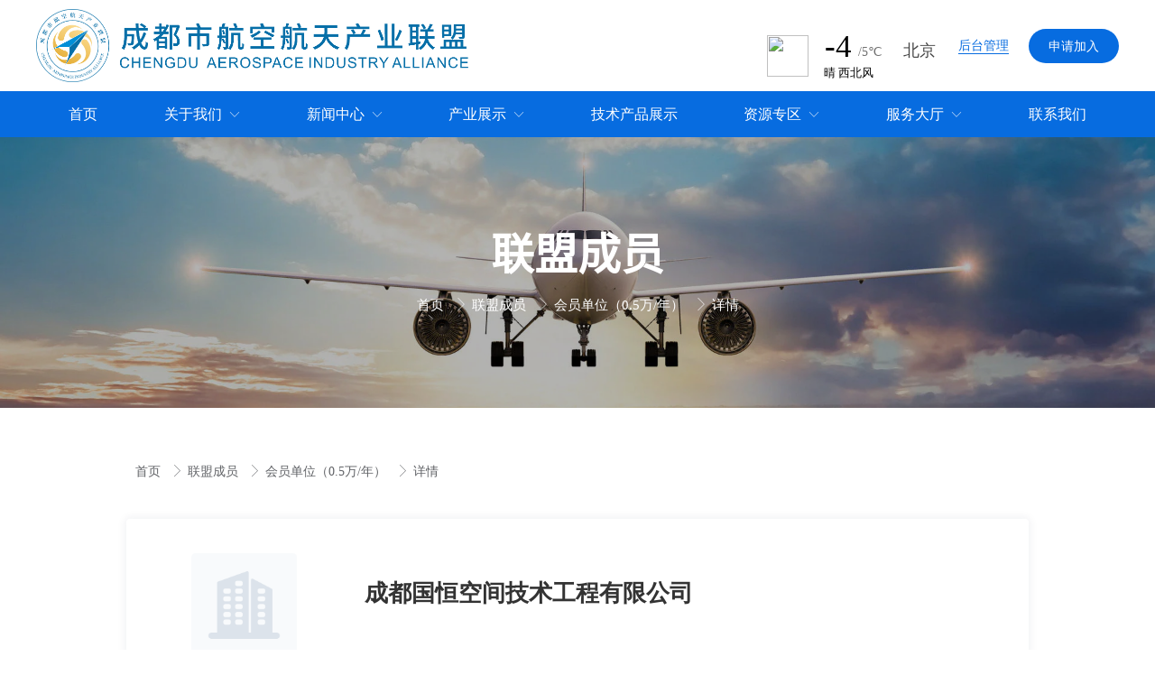

--- FILE ---
content_type: text/html; charset=utf-8
request_url: https://cdaia.org.cn/2549/12584/748805
body_size: 8290
content:
<!doctype html><html lang="zh" data-site-id="54348"><head><title>成都国恒空间技术工程有限公司 - 成都市航空航天产业联盟</title><meta http-equiv="Content-Type" content="text/html; charset=UTF-8"/><meta charset="UTF-8"/><meta name="viewport" content="width=device-width,initial-scale=1.0,minimum-scale=1.0,maximum-scale=1.0,user-scalable=no"/><meta name="keywords" content/><meta name="description" content="成都市航空航天产业联盟成立于2020年6月，是按照成都市委市政府推动航空航天产业发展要求，由成都市航空航天领域具有代表性和影响力的企事业单位和有关机构共同发起、自愿组成的非营利性社会组织。
联盟充分发挥政企桥梁纽带作用，推动“政产学研用融”一体化融合发展。组建专家智库，储备全市来自不同细分专业领域的航空航天专家共160余人。牵头运营成都市航空航天行业职业教育教学指导委员会，从人才招聘、人才培训、产学研等多个维度推进校企合作、产融结合。响应成都市产业建圈强链的号召，积极主动成立航空发动机和无人机专业委员会，聚焦重点产业链，围绕技术标准、平台搭建、企业服务和人才交流等重点工作，推动实现共建共享，助力航空航天相关重点产业链发展。
此外，联盟已与国内航空航天领域部分龙头企事业单位建立联系，与多个国际、国内行业知名组织建立友好往来，逐步成为成都市航空航天产业开放合作的交流平台和服务窗口，甚至有来自北"/><meta itemprop="image" content="https://saas-chengdu.oss-cn-chengdu.aliyuncs.com/uploads/20210805/75e3d0c54d562d53ab22037cfc209423.jpg"/><link rel="stylesheet" type="text/css" href="//s.cdn-static.cn/3.7.0/animate.min.css"/><link rel="stylesheet" type="text/css" href="//s.cdn-static.cn/swiper/swiper.min.css"/><link rel="stylesheet" type="text/css" href="//static.cdn-static.cn/govue/fonts/iconfont.css"/><link rel="stylesheet" type="text/css" href="//static.cdn-static.cn/govue/css/main.4ac81f92.css"/><link rel="stylesheet" type="text/css" href="//static.cdn-static.cn/govue/css/sys.90319d60.css"/><link rel="icon" type="image/x-icon" href="https://saas-chengdu.oss-cn-chengdu.aliyuncs.com/uploads/20231130/778e284060881ac3dd09bccc83f560bd.png"/><link rel="stylesheet" type="text/css" href="/render/css/54348/zh/58/m.css?disable_viewport=false"/><style data-type="site-style">body {background:rgba(255, 255, 255, 1);color:rgba(0, 0, 0, 1);font-family:Microsoft YaHei;font-size:14px;line-height:1.5;}</style><style data-type="font-css">@font-face{font-family:'siyuanheiti-light';src:url('//s.cdn-static.cn/font/思源黑体CN-Light.otf')}@font-face{font-family:'siyuanheiti-regular';src:url('//s.cdn-static.cn/font/思源黑体CN-Regular.otf')}@font-face{font-family:'siyuansongti-Regular';src:url('//s.cdn-static.cn/font/思源宋体-Regular.otf')}@font-face{font-family:'siyuansongti';src:url('//s.cdn-static.cn/font/思源宋体.otf')}@font-face{font-family:'kugaoduanhei';src:url('//s.cdn-static.cn/font/站酷高端黑修订151105.ttf')}@font-face{font-family:'kuaileti';src:url('//s.cdn-static.cn/font/站酷快乐体2016修订版.ttf')}@font-face{font-family:'yiwenti';src:url('//s.cdn-static.cn/font/站酷文艺体.ttf')}@font-face{font-family:'NotoSansCJKsc-Black';src:url('//s.cdn-static.cn/font/NotoSansCJKsc-Black.otf')}@font-face{font-family:'NotoSansCJKsc-Bold';src:url('//s.cdn-static.cn/font/NotoSansCJKsc-Bold.otf')}@font-face{font-family:'NotoSansCJKsc-DemiLight';src:url('//s.cdn-static.cn/font/NotoSansCJKsc-DemiLight.otf')}@font-face{font-family:'NotoSansCJKsc-Light';src:url('//s.cdn-static.cn/font/NotoSansCJKsc-Light.otf')}@font-face{font-family:'NotoSansCJKsc-Medium';src:url('//s.cdn-static.cn/font/NotoSansCJKsc-Medium.otf')}@font-face{font-family:'NotoSansCJKsc-Regular';src:url('//s.cdn-static.cn/font/NotoSansCJKsc-Regular.otf')}@font-face{font-family:'NotoSansCJKsc-Thin';src:url('//s.cdn-static.cn/font/NotoSansCJKsc-Thin.otf')}@font-face{font-family:'kaiti';src:url('//s.cdn-static.cn/font/方正楷体简体.ttf')}@font-face{font-family:'fangsong';src:url('//s.cdn-static.cn/font/仿宋.ttf')}@font-face{font-family:'Georgia';src:url('//s.cdn-static.cn/font/Georgia.ttf')}@font-face{font-family:'helveticaneue-light';src:url('//s.cdn-static.cn/font/helveticaneue-light.otf')}@font-face{font-family:'IMPACTRegular';src:url('//s.cdn-static.cn/font/IMPACTRegular.ttf')}@font-face{font-family:'tahoma';src:url('//s.cdn-static.cn/font/tahoma.ttf')}</style><style>
  /* 网页字体 */
  .zz-page-layout{font-family: "PingFang SC","Microsoft YaHei"!important;}
  
</style></head><body class="render render-v2" id="render"><div data-device="pc" zz-page-width="narrow"><div class="zz-page-layout layout2" data-type="page-layout" id="page-58"><div class="zz-page-header-comp" data-type="layout" data-layout-id="_17his9aaco000"><div class="zz-comp zz-comp-block-wrap flex-auto _17his9a9so001 hidden-mobile" data-type="block-wrap" data-layout-id="_17his9aaco000" id="block-header-0"><div class="zz-container"><div class="zz-comp zz-comp-block" data-type="block"><div class="zz-row-wrapper _17his9a9so003" data-type="row" id="_17his9a9so003" data-transition-name><div class="zz-row zz-comp zz-comp-row" data-type="row"><div class="zz-column zz-col-5 zz-col-sm-5 zz-col-xs-12"><div class="zz-comp zz-comp-col _17his9a9so004" data-type="col" id="_17his9a9so004"><div class="col__wrapper"><div class="zz-comp zz-comp-logo _17his9a9so005" style="height: 81px;" id="_17his9a9so005"><a class="logo__wrapper" rel href="/" target><img style="max-height: 81px;" alt="logo" src="https://saas-chengdu.oss-cn-chengdu.aliyuncs.com/uploads/20220628/6aa7534c70429899b5db4803276c69f1.png?imageView2/2/w/2000/q/89/format/webp"/></a></div></div><div class="zz-bg"><div class="zz-bg-color"></div></div></div></div><div class="zz-column zz-col-3 zz-col-sm-3 zz-col-xs-12"><div class="zz-comp zz-comp-col _17his9a9so006" data-type="col" id="_17his9a9so006"><div class="col__wrapper"><div class="zz-comp zz-comp-gap _17his9a9so007" data-type="gap"></div></div><div class="zz-bg"><div class="zz-bg-color"></div></div></div></div><div class="zz-column zz-col-2 zz-col-sm-2 zz-col-xs-12"><div class="zz-comp zz-comp-col _17his9a9so008" data-type="col" id="_17his9a9so008"><div class="col__wrapper"><div class="zz-comp zz-comp-code" id="_17ht9aubd0000"><div><iframe id="fancybox-frame" name="fancybox-frame1592798500296" frameborder="0" scrolling="no" hspace="0" src="https://i.tianqi.com/index.php?c=code&amp;a=getcode&amp;id=35&amp;h=55&amp;w=200" style="height:60px;position:absolute;top:-20px;"></iframe></div></div></div><div class="zz-bg"><div class="zz-bg-color"></div></div></div></div><div class="zz-column zz-col-1 zz-col-sm-1 zz-col-xs-12"><div class="zz-comp zz-comp-col _1a5907mjg8000" data-type="col" id="_1a5907mjg8000"><div class="col__wrapper"><div class="zz-comp zz-comp-button _1a59188jc8000" id="_1a59188jc8000"><div class="btn-wrapper"><a class="btn-link react-item" rel href="https://cdhkhtcy.saas.xiebanyun.com/account.php/dashboard?ref=addtabs" target="_blank"><button class="zz-button"><div><p>后台管理</p></div></button></a></div></div></div><div class="zz-bg"><div class="zz-bg-color"></div></div></div></div><div class="zz-column zz-col-1 zz-col-sm-1 zz-col-xs-12"><div class="zz-comp zz-comp-col _17his9a9so00c" data-type="col" id="_17his9a9so00c"><div class="col__wrapper"><div class="zz-comp zz-comp-button _17his9a9so00d" id="_17his9a9so00d"><div class="btn-wrapper"><a class="btn-link react-item" rel href="https://login.saas.xiebanyun.com/?url=https%3A%2F%2Frecord.service.xiebanyun.com%2F#/?store_id=375" target="_blank"><button class="zz-button"><div><p>申请加入</p></div></button></a></div></div></div><div class="zz-bg"><div class="zz-bg-color"></div></div></div></div></div></div></div></div><div class="zz-bg"><div class="zz-bg-color"></div></div><div data-comp-code><style>
    ._17his9a9so001{
      /*box-shadow: 0px 0px 12.22px 0.78px rgba(0,0,0, 0.08);*/
  }
</style></div></div><div class="zz-comp zz-comp-block-wrap flex-auto zz-block-widthFull _17his9a9so00e hidden-mobile" data-type="block-wrap" data-mount-_17his9a9so00e data-layout-id="_17his9aaco000" id="block-header-1"><div class="zz-container"><div class="zz-comp zz-comp-block" data-type="block"><div class="zz-comp zz-comp-menu _17his9a9so00g" data-type="el-menu" data-mount-_17his9a9so00g id="_17his9a9so00g"><ul class="zz-menu zz-menu--horizontal"><li class="zz-menu-item" data-url="/"><a class="menu-link" rel href="/" target><div class="zz-menu-item__title text-ellipsis" style="padding-left: 0px;"><span class="zz-menu__name">首页</span></div></a></li><li class="zz-submenu" data-level="true" data-url data-level="true"><div class="menu-link" data-class="x-router-link"><div class="zz-submenu__title text-ellipsis"><span class="zz-menu__name">关于我们</span></div><i class="zz-submenu__icon-arrow iconfont icon-jiantou1"></i></div><div class="zz-popover-menu zz-menu--horizontal _17his9a9so00g" style="display: none; " ref="popper"><ul class="zz-menu zz-menu--popup"><li class="zz-menu-item" data-url="/introduction"><a class="menu-link" rel href="/introduction" target><div class="zz-menu-item__title text-ellipsis" style="padding-left: 0px;"><span class="zz-menu__name">联盟简介</span></div></a></li><li class="zz-menu-item" data-url="/member"><a class="menu-link" rel href="/member" target><div class="zz-menu-item__title text-ellipsis" style="padding-left: 0px;"><span class="zz-menu__name">联盟章程</span></div></a></li><li class="zz-menu-item" data-url="/66"><a class="menu-link" rel href="/66" target><div class="zz-menu-item__title text-ellipsis" style="padding-left: 0px;"><span class="zz-menu__name">组织架构</span></div></a></li><li class="zz-menu-item" data-url="/enterprises"><a class="menu-link" rel href="/enterprises" target><div class="zz-menu-item__title text-ellipsis" style="padding-left: 0px;"><span class="zz-menu__name">联盟成员</span></div></a></li><li class="zz-menu-item" data-url="/guide"><a class="menu-link" rel href="/guide" target><div class="zz-menu-item__title text-ellipsis" style="padding-left: 0px;"><span class="zz-menu__name">申请加入</span></div></a></li></ul></div></li><li class="zz-submenu" data-level="true" data-url="/dynamic" data-level="true"><a class="menu-link" rel href="/dynamic" target><div class="zz-submenu__title text-ellipsis"><span class="zz-menu__name">新闻中心</span></div><i class="zz-submenu__icon-arrow iconfont icon-jiantou1"></i></a><div class="zz-popover-menu zz-menu--horizontal _17his9a9so00g" style="display: none; " ref="popper"><ul class="zz-menu zz-menu--popup"><li class="zz-menu-item" data-url="/dynamic"><a class="menu-link" rel href="/dynamic" target><div class="zz-menu-item__title text-ellipsis" style="padding-left: 0px;"><span class="zz-menu__name">联盟新闻</span></div></a></li><li class="zz-menu-item" data-url="/industry news"><a class="menu-link" rel href="/industry news" target><div class="zz-menu-item__title text-ellipsis" style="padding-left: 0px;"><span class="zz-menu__name">行业资讯</span></div></a></li><li class="zz-menu-item" data-url="/salon activities"><a class="menu-link" rel href="/salon activities" target><div class="zz-menu-item__title text-ellipsis" style="padding-left: 0px;"><span class="zz-menu__name">产业政策</span></div></a></li><li class="zz-menu-item" data-url="/branch work"><a class="menu-link" rel href="/branch work" target><div class="zz-menu-item__title text-ellipsis" style="padding-left: 0px;"><span class="zz-menu__name">通知公告</span></div></a></li></ul></div></li><li class="zz-submenu" data-level="true" data-url="/regulations" data-level="true"><a class="menu-link" rel href="/regulations" target><div class="zz-submenu__title text-ellipsis"><span class="zz-menu__name">产业展示</span></div><i class="zz-submenu__icon-arrow iconfont icon-jiantou1"></i></a><div class="zz-popover-menu zz-menu--horizontal _17his9a9so00g" style="display: none; " ref="popper"><ul class="zz-menu zz-menu--popup"><li class="zz-menu-item" data-url="/regulations"><a class="menu-link" rel href="/regulations" target><div class="zz-menu-item__title text-ellipsis" style="padding-left: 0px;"><span class="zz-menu__name">产业概况</span></div></a></li><li class="zz-menu-item" data-url="/public information"><a class="menu-link" rel href="/public information" target><div class="zz-menu-item__title text-ellipsis" style="padding-left: 0px;"><span class="zz-menu__name">示范基地</span></div></a></li><li class="zz-menu-item" data-url="/law"><a class="menu-link" rel href="/law" target><div class="zz-menu-item__title text-ellipsis" style="padding-left: 0px;"><span class="zz-menu__name">典型企业</span></div></a></li></ul></div></li><li class="zz-menu-item" data-url="/special activities"><a class="menu-link" rel href="/special activities" target><div class="zz-menu-item__title text-ellipsis" style="padding-left: 0px;"><span class="zz-menu__name">技术产品展示</span></div></a></li><li class="zz-submenu" data-level="true" data-url="/party building survey" data-level="true"><a class="menu-link" rel href="/party building survey" target><div class="zz-submenu__title text-ellipsis"><span class="zz-menu__name">资源专区</span></div><i class="zz-submenu__icon-arrow iconfont icon-jiantou1"></i></a><div class="zz-popover-menu zz-menu--horizontal _17his9a9so00g" style="display: none; " ref="popper"><ul class="zz-menu zz-menu--popup"><li class="zz-menu-item" data-url="/party building survey"><a class="menu-link" rel href="/party building survey" target><div class="zz-menu-item__title text-ellipsis" style="padding-left: 0px;"><span class="zz-menu__name">供需发布</span></div></a></li><li class="zz-menu-item" data-url="/party building trends"><a class="menu-link" rel href="/party building trends" target><div class="zz-menu-item__title text-ellipsis" style="padding-left: 0px;"><span class="zz-menu__name">技术产品</span></div></a></li><li class="zz-menu-item" data-url="/resources"><a class="menu-link" rel href="/resources" target><div class="zz-menu-item__title text-ellipsis" style="padding-left: 0px;"><span class="zz-menu__name">资源共享</span></div></a></li></ul></div></li><li class="zz-submenu" data-level="true" data-url="/participation" data-level="true"><a class="menu-link" rel href="/participation" target><div class="zz-submenu__title text-ellipsis"><span class="zz-menu__name">服务大厅</span></div><i class="zz-submenu__icon-arrow iconfont icon-jiantou1"></i></a><div class="zz-popover-menu zz-menu--horizontal _17his9a9so00g" style="display: none; " ref="popper"><ul class="zz-menu zz-menu--popup"><li class="zz-menu-item" data-url="/participation"><a class="menu-link" rel href="/participation" target><div class="zz-menu-item__title text-ellipsis" style="padding-left: 0px;"><span class="zz-menu__name">活动参与</span></div></a></li><li class="zz-menu-item" data-url="/extension"><a class="menu-link" rel href="/extension" target><div class="zz-menu-item__title text-ellipsis" style="padding-left: 0px;"><span class="zz-menu__name">市场推广</span></div></a></li><li class="zz-menu-item" data-url="/bid"><a class="menu-link" rel href="/bid" target><div class="zz-menu-item__title text-ellipsis" style="padding-left: 0px;"><span class="zz-menu__name">资质申办</span></div></a></li><li class="zz-menu-item" data-url="/docking"><a class="menu-link" rel href="/docking" target><div class="zz-menu-item__title text-ellipsis" style="padding-left: 0px;"><span class="zz-menu__name">供需对接</span></div></a></li><li class="zz-menu-item" data-url="/personnel"><a class="menu-link" rel href="/personnel" target><div class="zz-menu-item__title text-ellipsis" style="padding-left: 0px;"><span class="zz-menu__name">人才服务</span></div></a></li><li class="zz-menu-item" data-url="/declare"><a class="menu-link" rel href="/declare" target><div class="zz-menu-item__title text-ellipsis" style="padding-left: 0px;"><span class="zz-menu__name">项目申报</span></div></a></li><li class="zz-menu-item" data-url="/finance"><a class="menu-link" rel href="/finance" target><div class="zz-menu-item__title text-ellipsis" style="padding-left: 0px;"><span class="zz-menu__name">金融投资</span></div></a></li><li class="zz-menu-item" data-url="/military project"><a class="menu-link" rel href="/military project" target><div class="zz-menu-item__title text-ellipsis" style="padding-left: 0px;"><span class="zz-menu__name">军工认证</span></div></a></li><li class="zz-menu-item" data-url="/property right"><a class="menu-link" rel href="/property right" target><div class="zz-menu-item__title text-ellipsis" style="padding-left: 0px;"><span class="zz-menu__name">知识产权</span></div></a></li><li class="zz-menu-item" data-url="/site selection"><a class="menu-link" rel href="/site selection" target><div class="zz-menu-item__title text-ellipsis" style="padding-left: 0px;"><span class="zz-menu__name">项目选址</span></div></a></li></ul></div></li><li class="zz-menu-item" data-url="/contact"><a class="menu-link" rel href="/contact" target><div class="zz-menu-item__title text-ellipsis" style="padding-left: 0px;"><span class="zz-menu__name">联系我们</span></div></a></li></ul></div></div></div><div class="zz-bg"><div class="zz-bg-color"></div></div><div data-comp-code><style>
    ._17his9a9so00e{
      /*box-shadow: 0px 0px 12.22px 0.78px rgba(0,0,0, 0.08);*/
  }
</style></div></div><div class="zz-comp zz-comp-mNav is-fixed menu-full slide-right _17his9a9so00h" data-type="m-block-wrap" data-mount-_17his9a9so00h id="_17his9a9so00h" id="block-header-2"><div class="nav__wrapper btn--right"><a class="logo" rel href="/" target><img src="https://saas-chengdu.oss-cn-chengdu.aliyuncs.com/uploads/20220628/6aa7534c70429899b5db4803276c69f1.png?imageView2/2/w/2000/q/89/format/webp" height="28.16"/></a><div class="nav-btn"><i><em></em></i></div></div><div class="nav-overlay" style="display: none; "></div><div class="menu-list" style="display: none; width: 80%;" ref="menu-list"><div class="zz-scrollbar__y" style="height: 100vh; "><div class="wrapper-sm"><div class="close text-right"><i class="iconfont icon-shoujidaohangguan f24"></i></div><div class="zz-comp zz-comp-block" data-type="block"><div class="zz-comp zz-comp-menu _17his9a9so00j" data-type="el-menu" data-mount-_17his9a9so00j id="_17his9a9so00j"><ul class="zz-menu zz-menu--horizontal"><li class="zz-menu-item" data-url="/"><a class="menu-link" rel href="/" target><div class="zz-menu-item__title text-ellipsis" style="padding-left: 0px;"><span class="zz-menu__name">首页</span></div></a></li><li class="zz-submenu" data-level="true" data-url data-level="true"><div class="menu-link" data-class="x-router-link"><div class="zz-submenu__title text-ellipsis"><span class="zz-menu__name">关于我们</span></div><i class="zz-submenu__icon-arrow iconfont icon-jiantou1"></i></div><div class="zz-popover-menu zz-menu--horizontal _17his9a9so00j" style="display: none; " ref="popper"><ul class="zz-menu zz-menu--popup"><li class="zz-menu-item" data-url="/introduction"><a class="menu-link" rel href="/introduction" target><div class="zz-menu-item__title text-ellipsis" style="padding-left: 0px;"><span class="zz-menu__name">联盟简介</span></div></a></li><li class="zz-menu-item" data-url="/member"><a class="menu-link" rel href="/member" target><div class="zz-menu-item__title text-ellipsis" style="padding-left: 0px;"><span class="zz-menu__name">联盟章程</span></div></a></li><li class="zz-menu-item" data-url="/66"><a class="menu-link" rel href="/66" target><div class="zz-menu-item__title text-ellipsis" style="padding-left: 0px;"><span class="zz-menu__name">组织架构</span></div></a></li><li class="zz-menu-item" data-url="/committee"><a class="menu-link" rel href="/committee" target><div class="zz-menu-item__title text-ellipsis" style="padding-left: 0px;"><span class="zz-menu__name">联盟成员</span></div></a></li><li class="zz-menu-item" data-url="/guide"><a class="menu-link" rel href="/guide" target><div class="zz-menu-item__title text-ellipsis" style="padding-left: 0px;"><span class="zz-menu__name">申请加入</span></div></a></li></ul></div></li><li class="zz-submenu" data-level="true" data-url="/dynamic" data-level="true"><a class="menu-link" rel href="/dynamic" target><div class="zz-submenu__title text-ellipsis"><span class="zz-menu__name">联盟新闻</span></div><i class="zz-submenu__icon-arrow iconfont icon-jiantou1"></i></a><div class="zz-popover-menu zz-menu--horizontal _17his9a9so00j" style="display: none; " ref="popper"><ul class="zz-menu zz-menu--popup"><li class="zz-menu-item" data-url="/dynamic"><a class="menu-link" rel href="/dynamic" target><div class="zz-menu-item__title text-ellipsis" style="padding-left: 0px;"><span class="zz-menu__name">联盟新闻</span></div></a></li><li class="zz-menu-item" data-url="/industry news"><a class="menu-link" rel href="/industry news" target><div class="zz-menu-item__title text-ellipsis" style="padding-left: 0px;"><span class="zz-menu__name">行业资讯</span></div></a></li><li class="zz-menu-item" data-url="/salon activities"><a class="menu-link" rel href="/salon activities" target><div class="zz-menu-item__title text-ellipsis" style="padding-left: 0px;"><span class="zz-menu__name">产业政策</span></div></a></li><li class="zz-menu-item" data-url="/branch work"><a class="menu-link" rel href="/branch work" target><div class="zz-menu-item__title text-ellipsis" style="padding-left: 0px;"><span class="zz-menu__name">通知公告</span></div></a></li></ul></div></li><li class="zz-submenu" data-level="true" data-url="/regulations" data-level="true"><a class="menu-link" rel href="/regulations" target><div class="zz-submenu__title text-ellipsis"><span class="zz-menu__name">产业展示</span></div><i class="zz-submenu__icon-arrow iconfont icon-jiantou1"></i></a><div class="zz-popover-menu zz-menu--horizontal _17his9a9so00j" style="display: none; " ref="popper"><ul class="zz-menu zz-menu--popup"><li class="zz-menu-item" data-url="/regulations"><a class="menu-link" rel href="/regulations" target><div class="zz-menu-item__title text-ellipsis" style="padding-left: 0px;"><span class="zz-menu__name">产业概况</span></div></a></li><li class="zz-menu-item" data-url="/public information"><a class="menu-link" rel href="/public information" target><div class="zz-menu-item__title text-ellipsis" style="padding-left: 0px;"><span class="zz-menu__name">示范基地</span></div></a></li><li class="zz-menu-item" data-url="/law"><a class="menu-link" rel href="/law" target><div class="zz-menu-item__title text-ellipsis" style="padding-left: 0px;"><span class="zz-menu__name">典型企业</span></div></a></li></ul></div></li><li class="zz-menu-item" data-url="/special activities"><a class="menu-link" rel href="/special activities" target><div class="zz-menu-item__title text-ellipsis" style="padding-left: 0px;"><span class="zz-menu__name">技术产品展示</span></div></a></li><li class="zz-submenu" data-level="true" data-url="/party building survey" data-level="true"><a class="menu-link" rel href="/party building survey" target><div class="zz-submenu__title text-ellipsis"><span class="zz-menu__name">资源专区</span></div><i class="zz-submenu__icon-arrow iconfont icon-jiantou1"></i></a><div class="zz-popover-menu zz-menu--horizontal _17his9a9so00j" style="display: none; " ref="popper"><ul class="zz-menu zz-menu--popup"><li class="zz-menu-item" data-url="/party building survey"><a class="menu-link" rel href="/party building survey" target><div class="zz-menu-item__title text-ellipsis" style="padding-left: 0px;"><span class="zz-menu__name">供需发布</span></div></a></li><li class="zz-menu-item" data-url="/party building trends"><a class="menu-link" rel href="/party building trends" target><div class="zz-menu-item__title text-ellipsis" style="padding-left: 0px;"><span class="zz-menu__name">技术产品</span></div></a></li><li class="zz-menu-item" data-url="/resources"><a class="menu-link" rel href="/resources" target><div class="zz-menu-item__title text-ellipsis" style="padding-left: 0px;"><span class="zz-menu__name">资源共享</span></div></a></li></ul></div></li><li class="zz-submenu" data-level="true" data-url="/participation" data-level="true"><a class="menu-link" rel href="/participation" target><div class="zz-submenu__title text-ellipsis"><span class="zz-menu__name">服务大厅</span></div><i class="zz-submenu__icon-arrow iconfont icon-jiantou1"></i></a><div class="zz-popover-menu zz-menu--horizontal _17his9a9so00j" style="display: none; " ref="popper"><ul class="zz-menu zz-menu--popup"><li class="zz-menu-item" data-url="/participation"><a class="menu-link" rel href="/participation" target><div class="zz-menu-item__title text-ellipsis" style="padding-left: 0px;"><span class="zz-menu__name">活动参与</span></div></a></li><li class="zz-menu-item" data-url="/extension"><a class="menu-link" rel href="/extension" target><div class="zz-menu-item__title text-ellipsis" style="padding-left: 0px;"><span class="zz-menu__name">市场推广</span></div></a></li><li class="zz-menu-item" data-url="/bid"><a class="menu-link" rel href="/bid" target><div class="zz-menu-item__title text-ellipsis" style="padding-left: 0px;"><span class="zz-menu__name">资质申办</span></div></a></li><li class="zz-menu-item" data-url="/docking"><a class="menu-link" rel href="/docking" target><div class="zz-menu-item__title text-ellipsis" style="padding-left: 0px;"><span class="zz-menu__name">供需对接</span></div></a></li><li class="zz-menu-item" data-url="/personnel"><a class="menu-link" rel href="/personnel" target><div class="zz-menu-item__title text-ellipsis" style="padding-left: 0px;"><span class="zz-menu__name">人才服务</span></div></a></li><li class="zz-menu-item" data-url="/declare"><a class="menu-link" rel href="/declare" target><div class="zz-menu-item__title text-ellipsis" style="padding-left: 0px;"><span class="zz-menu__name">项目申报</span></div></a></li><li class="zz-menu-item" data-url="/finance"><a class="menu-link" rel href="/finance" target><div class="zz-menu-item__title text-ellipsis" style="padding-left: 0px;"><span class="zz-menu__name">金融投资</span></div></a></li><li class="zz-menu-item" data-url="/military project"><a class="menu-link" rel href="/military project" target><div class="zz-menu-item__title text-ellipsis" style="padding-left: 0px;"><span class="zz-menu__name">军工认证</span></div></a></li><li class="zz-menu-item" data-url="/property right"><a class="menu-link" rel href="/property right" target><div class="zz-menu-item__title text-ellipsis" style="padding-left: 0px;"><span class="zz-menu__name">知识产权</span></div></a></li><li class="zz-menu-item" data-url="/site selection"><a class="menu-link" rel href="/site selection" target><div class="zz-menu-item__title text-ellipsis" style="padding-left: 0px;"><span class="zz-menu__name">项目选址</span></div></a></li></ul></div></li><li class="zz-menu-item" data-url="/contact"><a class="menu-link" rel href="/contact" target><div class="zz-menu-item__title text-ellipsis" style="padding-left: 0px;"><span class="zz-menu__name">联系我们</span></div></a></li></ul></div></div></div></div></div></div></div><div class="zz-page-body-comp" data-type="layout" data-layout-id="_17his9d4so000"><div class="zz-comp zz-comp-block-wrap flex-auto _17ht25h710000" data-type="block-wrap" data-layout-id="_17his9d4so000" id="block-body-0"><div class="zz-container"><div class="zz-comp zz-comp-block" data-type="block"><div class="zz-comp zz-comp-text clearfix _17ht25h710002" data-type="text" id="_17ht25h710002"><div class="zz-text zz-comp-content" data-class="x-router-link"><div><p>联盟成员</p></div></div></div><div class="zz-comp zz-comp-breadcrumb _17ht25h710003" id="_17ht25h710003"><div class="zz-breadcrumb"><span class="zz-breadcrumb__item"><span class="zz-breadcrumb__inner"><a class="breadcrumb-item" rel href="/" target>
          首页
        </a><i class="zz-breadcrumb__separator iconfont icon-jiantou"></i></span></span><span class="zz-breadcrumb__item"><span class="zz-breadcrumb__inner"><a class="breadcrumb-item" rel href="/enterprises" target>
          联盟成员
        </a><i class="zz-breadcrumb__separator iconfont icon-jiantou"></i></span></span><span class="zz-breadcrumb__item"><span class="zz-breadcrumb__inner"><a class="breadcrumb-item" rel href="/2549/12584" target>
          会员单位（0.5万/年）
        </a><i class="zz-breadcrumb__separator iconfont icon-jiantou"></i></span></span><span class="zz-breadcrumb__item"><span class="zz-breadcrumb__inner"><div class="breadcrumb-item" data-class="x-router-link">
          详情
        </div><i class="zz-breadcrumb__separator iconfont icon-jiantou"></i></span></span></div></div></div></div><div class="zz-bg"><div class="zz-bg-color"></div><div class="zz-bg-img"></div></div></div><div class="zz-comp zz-comp-block-wrap flex-auto _17ht24i910000" data-type="block-wrap" data-layout-id="_17his9d4so000" id="block-body-1"><div class="zz-container"><div class="zz-comp zz-comp-block" data-type="block"><div class="zz-comp zz-comp-gap _17ht24i910002" data-type="gap"></div><div class="zz-comp zz-comp-breadcrumb _17ht24i910003" id="_17ht24i910003"><div class="zz-breadcrumb"><span class="zz-breadcrumb__item"><span class="zz-breadcrumb__inner"><a class="breadcrumb-item" rel href="/" target>
          首页
        </a><i class="zz-breadcrumb__separator iconfont icon-jiantou"></i></span></span><span class="zz-breadcrumb__item"><span class="zz-breadcrumb__inner"><a class="breadcrumb-item" rel href="/enterprises" target>
          联盟成员
        </a><i class="zz-breadcrumb__separator iconfont icon-jiantou"></i></span></span><span class="zz-breadcrumb__item"><span class="zz-breadcrumb__inner"><a class="breadcrumb-item" rel href="/2549/12584" target>
          会员单位（0.5万/年）
        </a><i class="zz-breadcrumb__separator iconfont icon-jiantou"></i></span></span><span class="zz-breadcrumb__item"><span class="zz-breadcrumb__inner"><div class="breadcrumb-item" data-class="x-router-link">
          详情
        </div><i class="zz-breadcrumb__separator iconfont icon-jiantou"></i></span></span></div></div><div class="zz-comp zz-comp-gap _17ht24i910004" data-type="gap"></div><div class="zz-row-wrapper _17ht24i910005" data-type="row" id="_17ht24i910005" data-transition-name><div class="zz-row zz-comp zz-comp-row" data-type="row"><div class="zz-column zz-col-3 zz-col-sm-3 zz-col-xs-12"><div class="zz-comp zz-comp-col _17ht24i910006" data-type="col" id="_17ht24i910006"><div class="col__wrapper"><div class="zz-comp zz-comp-image _17ht24i910007" data-type="image" id="_17ht24i910007"><div class="image__wrapper"><div class="img" data-class="x-router-link"><div class="do-middle"><div class="do-middle-center"><img class="object-fit-contain lazyload" data-src="https://saas-chengdu.oss-cn-chengdu.aliyuncs.com/uploads/20201230/fc12834c343d4616a3f03a66954791c3.png?imageView2/2/w/1500/q/89/format/webp" title alt/></div></div></div></div></div></div><div class="zz-bg"><div class="zz-bg-color"></div></div></div></div><div class="zz-column zz-col-9 zz-col-sm-9 zz-col-xs-12"><div class="zz-comp zz-comp-col _17ht24i910008" data-type="col" id="_17ht24i910008"><div class="col__wrapper"><div class="zz-comp zz-comp-text clearfix _17ht24i910009" data-type="text" id="_17ht24i910009"><div class="zz-text zz-comp-content" data-class="x-router-link"><div>成都国恒空间技术工程有限公司</div></div></div><div class="zz-comp zz-comp-text clearfix _17ht24i91000a" data-type="text" id="_17ht24i91000a"><div class="zz-text zz-comp-content" data-class="x-router-link"><div></div></div></div><div class="zz-comp zz-comp-text clearfix _17ht24i91000b" data-type="text" id="_17ht24i91000b"><div class="zz-text zz-comp-content" data-class="x-router-link"><div></div></div></div><div class="zz-comp zz-comp-text clearfix _17ht24i91000c" data-type="text" id="_17ht24i91000c"><div class="zz-text zz-comp-content" data-class="x-router-link"><div></div></div></div></div><div class="zz-bg"><div class="zz-bg-color"></div></div></div></div></div></div><div class="zz-comp zz-comp-gap _17ht24i91000d" data-type="gap"></div><div class="zz-comp zz-comp-gap _17ht24i91000e hidden-mobile" data-type="gap"></div><div class="zz-comp zz-comp-text clearfix _17ht24i91000f" data-type="text" id="_17ht24i91000f"><div class="zz-text zz-comp-content" data-class="x-router-link"><div><p><img src="https://f.cdn-static.cn/45621_16148505021732.png?imageView2/2/w/1800/q/75" width="28" height="29" /> 企业简介</p></div></div></div><div class="zz-comp zz-comp-gap _17ht24i91000g" data-type="gap"></div><div class="zz-comp zz-comp-text clearfix _17ht24i91000h" data-type="text" id="_17ht24i91000h"><div class="zz-text zz-comp-content" data-class="x-router-link"><div></div></div></div><div class="zz-comp zz-comp-gap _17ht24i91000i" data-type="gap"></div><div class="zz-comp zz-comp-upDown _17ht24i91000j is-line-row" id="_17ht24i91000j"><a class="zz-upDown-item is-prev" rel href="/2549/12584/748807" target><div class="zz-upDown-item__prefix"><span class="zz-upDown-item__label">
          上一篇
        </span><span class="zz-upDown-item__colon">:</span></div><div class="cover-title"><div class="article-title text-ellipsis">成都鲁晨新材料科技有限公司</div></div></a><a class="zz-upDown-item is-next" rel href="/2549/12584/748804" target><div class="cover-title"><div class="article-title text-ellipsis">四川省嘉绮瑞航空装备有限公司</div></div><div class="zz-upDown-item__prefix"><span class="zz-upDown-item__colon">:</span><span class="zz-upDown-item__label">
          下一篇
        </span></div></a></div><div class="zz-comp zz-comp-gap _17ht24i91000k" data-type="gap"></div></div></div><div class="zz-bg"><div class="zz-bg-color"></div></div></div></div><div class="zz-page-footer-comp" data-type="layout" data-layout-id="_17his9acso000"><div class="zz-comp zz-comp-block-wrap flex-auto _17his9ac4o001" data-type="block-wrap" data-layout-id="_17his9acso000" id="block-footer-0"><div class="zz-container"><div class="zz-comp zz-comp-block" data-type="block"><div class="zz-comp zz-comp-gap _17his9ac4o003 hidden-mobile" data-type="gap"></div><div class="zz-row-wrapper _17his9ac4o004" data-type="row" id="_17his9ac4o004" data-transition-name><div class="zz-row zz-comp zz-comp-row" data-type="row"><div class="zz-column zz-col-3 zz-col-sm-3 zz-col-xs-12"><div class="zz-comp zz-comp-col _17his9ac4o005" data-type="col" id="_17his9ac4o005"><div class="col__wrapper"><div class="zz-comp zz-comp-image _17hluhvg90000" data-type="image" id="_17hluhvg90000"><div class="image__wrapper"><div class="img" data-class="x-router-link"><div class="do-middle"><div class="do-middle-center"><img class="object-fit-contain lazyload" data-src="https://f.cdn-static.cn/54348_16451705100202.svg" title alt/></div></div></div></div></div><div class="zz-comp zz-comp-gap _17his9ac4o007" data-type="gap"></div><div class="zz-comp zz-comp-text clearfix _17his9ac4o008" data-type="text" id="_17his9ac4o008"><div class="zz-text zz-comp-content" data-class="x-router-link"><div><p>成都市航空航天产业联盟是一个国际多领域、多角度、多层次的会员企业交流合作平台。</p></div></div></div></div><div class="zz-bg"><div class="zz-bg-color"></div></div></div></div><div class="zz-column zz-col-5 zz-col-sm-5 zz-col-xs-12"><div class="zz-comp zz-comp-col _17his9ac4o009" data-type="col" id="_17his9ac4o009"><div class="col__wrapper"><div class="zz-comp zz-comp-text clearfix _17his9ac4o00a" data-type="text" id="_17his9ac4o00a"><div class="zz-text zz-comp-content" data-class="x-router-link"><div><p>成都市航空航天产业联盟秘书处</p></div></div></div><div class="zz-row-wrapper _1ifeu9kp10000" data-type="row" id="_1ifeu9kp10000" data-transition-name><div class="zz-row zz-comp zz-comp-row" data-type="row"><div class="zz-column zz-col-2 zz-col-sm-2 zz-col-xs-12"><div class="zz-comp zz-comp-col _1ifeu9l710000" data-type="col" id="_1ifeu9l710000"><div class="col__wrapper"><div class="zz-comp zz-comp-text clearfix _1ifeudqsl0000" data-type="text" id="_1ifeudqsl0000"><div class="zz-text zz-comp-content" data-class="x-router-link"><div><p>联系电话:</p></div></div></div></div><div class="zz-bg"><div class="zz-bg-color"></div></div></div></div><div class="zz-column zz-col-10 zz-col-sm-10 zz-col-xs-12"><div class="zz-comp zz-comp-col _1ifeu9l910000" data-type="col" id="_1ifeu9l910000"><div class="col__wrapper"><div class="zz-comp zz-comp-text clearfix _17his9ac4o00b" data-type="text" id="_17his9ac4o00b"><div class="zz-text zz-comp-content" data-class="x-router-link"><div>028-87417001</div></div></div></div><div class="zz-bg"><div class="zz-bg-color"></div></div></div></div></div></div><div class="zz-row-wrapper _1ifeukaoh0000" data-type="row" id="_1ifeukaoh0000" data-transition-name><div class="zz-row zz-comp zz-comp-row" data-type="row"><div class="zz-column zz-col-2 zz-col-sm-2 zz-col-xs-12"><div class="zz-comp zz-comp-col _1ifeukb5l0000" data-type="col" id="_1ifeukb5l0000"><div class="col__wrapper"><div class="zz-comp zz-comp-text clearfix _1ifeum5pl0000" data-type="text" id="_1ifeum5pl0000"><div class="zz-text zz-comp-content" data-class="x-router-link"><div><p>联系邮箱:</p></div></div></div></div><div class="zz-bg"><div class="zz-bg-color"></div></div></div></div><div class="zz-column zz-col-10 zz-col-sm-10 zz-col-xs-12"><div class="zz-comp zz-comp-col _1ifeukb790000" data-type="col" id="_1ifeukb790000"><div class="col__wrapper"><div class="zz-comp zz-comp-text clearfix _17his9ac4o00c" data-type="text" id="_17his9ac4o00c"><div class="zz-text zz-comp-content" data-class="x-router-link"><div>CAIAWX@163.com</div></div></div></div><div class="zz-bg"><div class="zz-bg-color"></div></div></div></div></div></div><div class="zz-row-wrapper _1ifeuqebd0000" data-type="row" id="_1ifeuqebd0000" data-transition-name><div class="zz-row zz-comp zz-comp-row" data-type="row"><div class="zz-column zz-col-2 zz-col-sm-2 zz-col-xs-12"><div class="zz-comp zz-comp-col _1ifeuqend0000" data-type="col" id="_1ifeuqend0000"><div class="col__wrapper"><div class="zz-comp zz-comp-text clearfix _1ifeus8hd0000" data-type="text" id="_1ifeus8hd0000"><div class="zz-text zz-comp-content" data-class="x-router-link"><div><p>联系地址:</p></div></div></div></div><div class="zz-bg"><div class="zz-bg-color"></div></div></div></div><div class="zz-column zz-col-10 zz-col-sm-10 zz-col-xs-12"><div class="zz-comp zz-comp-col _1ifeuqeop0000" data-type="col" id="_1ifeuqeop0000"><div class="col__wrapper"><div class="zz-comp zz-comp-text clearfix _17his9ac4o00d" data-type="text" id="_17his9ac4o00d"><div class="zz-text zz-comp-content" data-class="x-router-link"><div>成都市青羊区航空国创中心（光华南四路186号）E4栋3层302室</div></div></div></div><div class="zz-bg"><div class="zz-bg-color"></div></div></div></div></div></div></div><div class="zz-bg"><div class="zz-bg-color"></div></div></div></div><div class="zz-column zz-col-2 zz-col-sm-2 zz-col-xs-12"><div class="zz-comp zz-comp-col _17his9ac4o00e" data-type="col" id="_17his9ac4o00e"><div class="col__wrapper"><div class="zz-comp zz-comp-image _17his9ac4o00f" data-type="image" id="_17his9ac4o00f"><div class="image__wrapper"><div class="img" data-class="x-router-link"><div class="do-middle"><div class="do-middle-center"><img class="object-fit-contain lazyload" data-src="https://f.cdn-static.cn/54136_16282210350043.jpg?imageView2/2/w/570/q/89/format/webp" title alt/></div></div></div></div></div><div class="zz-comp zz-comp-text clearfix _17his9ac4o00g" data-type="text" id="_17his9ac4o00g"><div class="zz-text zz-comp-content" data-class="x-router-link"><div><p>扫一扫关注微信公众号</p></div></div></div></div><div class="zz-bg"><div class="zz-bg-color"></div></div></div></div><div class="zz-column zz-col-2 zz-col-sm-2 zz-col-xs-12"><div class="zz-comp zz-comp-col _17his9ac4o00h" data-type="col" id="_17his9ac4o00h"><div class="col__wrapper"><div class="zz-comp zz-comp-image _17his9ac4o00i" data-type="image" id="_17his9ac4o00i"><div class="image__wrapper"><div class="img" data-class="x-router-link"><div class="do-middle"><div class="do-middle-center"><img class="object-fit-contain lazyload" data-src="https://f.cdn-static.cn/54136_16282210468664.png?imageView2/2/w/570/q/89/format/webp" title alt/></div></div></div></div></div><div class="zz-comp zz-comp-text clearfix _17his9ac4o00j" data-type="text" id="_17his9ac4o00j"><div class="zz-text zz-comp-content" data-class="x-router-link"><div><p>扫一扫加QQ群</p></div></div></div></div><div class="zz-bg"><div class="zz-bg-color"></div></div></div></div></div></div><div class="zz-comp zz-comp-gap _17his9ac4o00k" data-type="gap"></div><div class="zz-row-wrapper _17his9ac4o00l" data-type="row" id="_17his9ac4o00l" data-transition-name><div class="zz-row zz-comp zz-comp-row" data-type="row"><div class="zz-column zz-col-12 zz-col-sm-12 zz-col-xs-12"><div class="zz-comp zz-comp-col _17his9ac4o00m" data-type="col" id="_17his9ac4o00m"><div class="col__wrapper"><div class="zz-comp zz-comp-divide_line _17his9ac4o00n" id="_17his9ac4o00n"><div class="divide_line_wrapper" style="height: 35px;"><div class="divide_line"></div></div></div><div class="zz-comp zz-comp-text clearfix _17his9ac4o00o" data-type="text" id="_17his9ac4o00o"><div class="zz-text zz-comp-content" data-class="x-router-link"><div><p>版权所有:成都市航空航天产业联盟 copyright &copy; <a href="https://beian.miit.gov.cn/" target="_blank" rel="noopener">蜀ICP备20023435号-1</a> &nbsp;技术支持：协伴云</p></div></div></div><div class="zz-comp zz-comp-gap _17his9ac4o00p" data-type="gap"></div><div class="zz-comp zz-comp-gap _17his9ac4o00q" data-type="gap"></div></div><div class="zz-bg"><div class="zz-bg-color"></div></div></div></div></div></div><div class="zz-comp zz-comp-gap _17his9ac4o00r" data-type="gap"></div></div></div><div class="zz-bg"><div class="zz-bg-color"></div><div class="zz-bg-img"></div></div></div></div><div class="ads" style="display: block!important; height: 100%!important; left: 0!important; margin-left: 0!important; margin-top: 0!important; opacity: 1!important; position: relative!important; top: 0!important; visibility: visible!important;" data-type><div class="copyright" style="display: block!important; 
         opacity: 1!important; 
         position: relative!important; 
         left: 0!important; 
         top: 0!important; 
         margin-left: 0!important; 
          margin-top: 0!important; 
         visibility: visible!important; 
         height: 100%!important; ">
      版权所有 © 成都市航空航天产业联盟
      <span style="margin-left: 12px; ">技术支持：</span><a target="_blank" href="http://www.xiebanyun.com">协伴云|商协会管理系统</a></div></div></div></div><div class="zz-comp zz-comp-toTop" id="zz-to-top"><button class="zz-button is-circle"><i class="iconfont icon-arrow-top f18"></i></button></div><script type="text/javascript" src="//s.cdn-static.cn/swiper/swiper6.6.2.min.js"></script><script type="text/javascript" src="//s.cdn-static.cn/popper/popper.min.js"></script><script type="text/javascript" src="//s.cdn-static.cn/lodash.js/4.17.10/lodash.min.js"></script><script type="text/javascript" src="//s.cdn-static.cn/wow/wow.min.js"></script><script type="text/javascript" src="//s.cdn-static.cn/fullpage/3.0.5/fullpage.extensions.min.js"></script><link type="text/css" rel="stylesheet" href="//s.cdn-static.cn/social-share/share.min.css"/><script type="text/javascript" src="//s.cdn-static.cn/social-share/social-share.min.js"></script><script type="text/javascript" src="//res.wx.qq.com/open/js/jweixin-1.6.0.js"></script><script>
  window.renderVersion = 'v2'
</script><script>var $isExpire = false;var $debug = false;var $isLockRightKey = false;var $mode = null;var $device = "pc";var $site = {"copyright":"成都市航空航天产业联盟","defaultLang":"zh","id":54348,"lang":"zh","name":"成都市航空航天产业联盟","page":{"apply_id":2549,"category_id":12584,"content_id":748805,"desc":"成都市航空航天产业联盟成立于2020年6月，是按照成都市委市政府推动航空航天产业发展要求，由成都市航空航天领域具有代表性和影响力的企事业单位和有关机构共同发起、自愿组成的非营利性社会组织。\n联盟充分发挥政企桥梁纽带作用，推动“政产学研用融”一体化融合发展。组建专家智库，储备全市来自不同细分专业领域的航空航天专家共160余人。牵头运营成都市航空航天行业职业教育教学指导委员会，从人才招聘、人才培训、产学研等多个维度推进校企合作、产融结合。响应成都市产业建圈强链的号召，积极主动成立航空发动机和无人机专业委员会，聚焦重点产业链，围绕技术标准、平台搭建、企业服务和人才交流等重点工作，推动实现共建共享，助力航空航天相关重点产业链发展。\n此外，联盟已与国内航空航天领域部分龙头企事业单位建立联系，与多个国际、国内行业知名组织建立友好往来，逐步成为成都市航空航天产业开放合作的交流平台和服务窗口，甚至有来自北","id":58,"shareIcon":"https://saas-chengdu.oss-cn-chengdu.aliyuncs.com/uploads/20210805/75e3d0c54d562d53ab22037cfc209423.jpg?imageView2/2/w/450/q/89/format/webp","title":"成都国恒空间技术工程有限公司 - 成都市航空航天产业联盟","type":3},"storageDomain":"https://f.cdn-static.cn/"};</script><script>
  window.__webpack_public_path__ = '//static.cdn-static.cn/govue/'
</script><script src="//static.cdn-static.cn/govue/js/manifest.03384b3c.js"></script><script src="//static.cdn-static.cn/govue/js/vendor.c5d1040d.js"></script><script src="//static.cdn-static.cn/govue/js/common.dfb776c1.js"></script><script src="//static.cdn-static.cn/govue/js/main.763848eb.js"></script><script src="//static.cdn-static.cn/govue/js/sys.d26fa87e.js"></script><script src="//static.cdn-static.cn/govue/js/wx_share.f2df0e39.js"></script><div id="footer-code"></div><script>var pageMount = [{"data":{"config":{"floatClass":["v-float"],"isPlaceholder":true,"zIndex":999},"id":"_17his9a9so00e","scope":"_17his9a9so00e"},"mount_id":"_17his9a9so00e","type":"float"},{"data":{"allSubMenuOpen":null,"i":"_17his9a9so00g","isDefaultOpen":null,"mode":"horizontal","scope":"_17his9a9so00g","subAlign":"center","uniqueOpened":null},"mount_id":"_17his9a9so00g","type":"menu"},{"data":{"i":"_17his9a9so00h","menuAn":"slide-right","scope":"_17his9a9so00h"},"mount_id":"_17his9a9so00h","type":"mNav"},{"data":{"allSubMenuOpen":null,"i":"_17his9a9so00j","isDefaultOpen":null,"mode":"horizontal","scope":"_17his9a9so00j","subAlign":"center","uniqueOpened":null},"mount_id":"_17his9a9so00j","type":"menu"}];
  window.$mount(pageMount)
</script><script async src="//s.cdn-static.cn/lazysizes.min.js"></script><script>
    // 百度统计
    // 如果用户自己添加了百度统计，则不再添加
    if (!window._hmt) {
      var _hmt = _hmt || [];
      (function () {
        var hm = document.createElement("script");
        hm.src = "https://hm.baidu.com/hm.js?05a00fb1cd3344f314c9299fcdf8d950";
        var s = document.getElementsByTagName("script")[0];
        s.parentNode.insertBefore(hm, s);
      })();
    }

    //百度收录自动提交
    (function () {
      var bp = document.createElement('script');
      var curProtocol = window.location.protocol.split(':')[0];
      if (curProtocol === 'https') {
        bp.src = 'https://zz.bdstatic.com/linksubmit/push.js';
      } else {
        bp.src = 'http://push.zhanzhang.baidu.com/push.js';
      }
      var s = document.getElementsByTagName('script')[0];
      s.parentNode.insertBefore(bp, s);
    })();
  </script></body></html>

--- FILE ---
content_type: text/css; charset=utf-8
request_url: https://static.cdn-static.cn/govue/fonts/iconfont.css
body_size: 5751
content:
@font-face {font-family: "iconfont";
  src: url('iconfont.eot?t=1591241035821'); /* IE9 */
  src: url('iconfont.eot?t=1591241035821#iefix') format('embedded-opentype'), /* IE6-IE8 */
  url('[data-uri]') format('woff2'),
  url('iconfont.woff?t=1591241035821') format('woff'),
  url('iconfont.ttf?t=1591241035821') format('truetype'), /* chrome, firefox, opera, Safari, Android, iOS 4.2+ */
  url('iconfont.svg?t=1591241035821#iconfont') format('svg'); /* iOS 4.1- */
}

.iconfont {
  font-family: "iconfont" !important;
  font-size: 16px;
  font-style: normal;
  -webkit-font-smoothing: antialiased;
  -moz-osx-font-smoothing: grayscale;
}

.icon-arrow-down:before {
  content: "\e64a";
}

.icon-tick:before {
  content: "\e63b";
}

.icon-wangzhan:before {
  content: "\e63a";
}

.icon-loading:before {
  content: "\e65b";
}

.icon-shoujidaohangguan:before {
  content: "\e642";
}

.icon-biaodan-riqi:before {
  content: "\e67d";
}

.icon-arrow-top:before {
  content: "\e6b0";
}

.icon-youxiang:before {
  content: "\e673";
}

.icon-dianhua:before {
  content: "\e674";
}

.icon-sousuo:before {
  content: "\e632";
}

.icon-bofang1:before {
  content: "\e61d";
}

.icon-huaban:before {
  content: "\e66c";
}

.icon-social-fb-simple:before {
  content: "\e672";
}

.icon-twitter:before {
  content: "\e601";
}

.icon-weibo:before {
  content: "\e602";
}

.icon-qzone:before {
  content: "\e612";
}

.icon-wechat-friend:before {
  content: "\e66d";
}

.icon-qq:before {
  content: "\e66e";
}

.icon-weixin:before {
  content: "\e73c";
}

.icon-iconfontzhizuobiaozhun46:before {
  content: "\e62d";
}

.icon-iconset0118:before {
  content: "\e611";
}

.icon-shanchu:before {
  content: "\e616";
}

.icon-shaixuan:before {
  content: "\e63d";
}

.icon-dizhi:before {
  content: "\e688";
}

.icon-biaodan-dizhi:before {
  content: "\e676";
}

.icon-suosou:before {
  content: "\e60b";
}

.icon-jiahao:before {
  content: "\e614";
}

.icon-jianhao:before {
  content: "\e615";
}

.icon-guanbi1:before {
  content: "\e659";
}

.icon-guanbi:before {
  content: "\e608";
}

.icon-biaodan-tupianshangchuan:before {
  content: "\e680";
}

.icon-biaodan-shangchuan:before {
  content: "\e67c";
}

.icon-xiangyoushuangjiantou:before {
  content: "\e70b";
}

.icon-xiangzuoshuangjiantou:before {
  content: "\e70c";
}

.icon-gengduo:before {
  content: "\e86d";
}

.icon-jiantou2:before {
  content: "\e610";
}

.icon-jiantou:before {
  content: "\e662";
}

.icon-jiantou1:before {
  content: "\e60c";
}



--- FILE ---
content_type: text/css; charset=utf-8
request_url: https://cdaia.org.cn/render/css/54348/zh/58/m.css?disable_viewport=false
body_size: 3511
content:
@media (min-width: 768px) and (max-width: 1199px) {._17his9a9so001:not(.zz-block-widthFull) .zz-container {padding:0 15px;}}@media (min-width: 768px) {._17his9a9so001 {margin:0px 0px 0px 0px;}._17his9a9so001 .zz-container {padding:10px 0px 10px 0px;}._17his9a9so001.zz-comp-block-wrap {min-height:auto;}.is-ie ._17his9a9so001.zz-comp-block-wrap {height:auto;}}@media (max-width: 767px) {._17his9a9so001 {margin:0px 0px 0px 0px;}._17his9a9so001 .zz-container {color:rgba(0, 0, 0, 1);font-size:14px;line-height:1.5;padding:20px 20px 20px 20px;}._17his9a9so001.zz-comp-block-wrap {min-height:auto;}.is-ie ._17his9a9so001.zz-comp-block-wrap {height:auto;}}._17his9a9so003 {border:0px solid #000;padding:0px 0px 0px 0px;border-radius:0px 0px 0px 0px;}._17his9a9so003 > .zz-comp-row {margin:0 -0px;}._17his9a9so003 >.zz-comp-row>.zz-column {padding:0 0px 0px 0px;}._17his9a9so004 {border:0px solid #000;padding:0px 0px 0px 0px;margin:0px 0px 0px 0px;border-radius:0px 0px 0px 0px;align-items:center;}._17his9a9so004 >.zz-bg {border-radius:0px 0px 0px 0px;}._17his9a9so005.zz-comp-logo {justify-content:flex-start;}._17his9a9so005 .logo__wrapper h1 {color:#666;font-size:28px;}._17his9a9so006 {border:0px solid #000;padding:0px 0px 0px 0px;margin:0px 0px 0px 0px;border-radius:0px 0px 0px 0px;align-items:flex-start;}._17his9a9so006 >.zz-bg {border-radius:0px 0px 0px 0px;}._17his9a9so007 {height:57px;}._17his9a9so008 {border:0px solid #000;padding:0px 20px 0px 0px;margin:0px 0px 0px 0px;border-radius:0px 0px 0px 0px;align-items:center;}._17his9a9so008 >.zz-bg {border-radius:0px 0px 0px 0px;}._17his9a9so00c {border:0px solid #000;padding:0px 0px 0px 0px;margin:0px 0px 0px 0px;border-radius:0px 0px 0px 0px;align-items:center;}._17his9a9so00c >.zz-bg {border-radius:0px 0px 0px 0px;}._17his9a9so00d .btn-wrapper {justify-content:center;}._17his9a9so00d .btn-link:nth-child(1) .zz-button {font-size:14px;color:rgba(255, 255, 255, 1);background:rgba(7, 108, 224, 1);padding:12px 22px 12px 22px;}._17his9a9so00d .btn-link:nth-child(1) .zz-button:hover {color:rgba(255, 255, 255, 1);}._17his9a9so00d .btn-link:nth-child(1) .zz-button svg, ._17his9a9so00d .btn-link:nth-child(1) .zz-button path  {fill:rgba(255, 255, 255, 1);}._17his9a9so00d .btn-link:nth-child(1) .zz-button:hover svg, ._17his9a9so00d .btn-link:nth-child(1) .zz-button:hover path {fill:rgba(255, 255, 255, 1);}._17his9a9so00d .btn-link:nth-child(1) .zz-button svg {height:14px;width:14px;}._17his9a9so00d .btn-link .zz-button {font-size:14px;color:rgba(0, 126, 198, 1);background:rgba(7, 108, 224, 1);margin:0px 0px 0px 0px;border-radius:30px 30px 30px 30px;padding:0px 0px 0px 0px;}._17his9a9so00d .btn-link .zz-button:hover {color:rgba(255, 255, 255, 1);background:rgba(7, 108, 224, 1);}._17his9a9so00d .btn-link .zz-button svg, ._17his9a9so00d .btn-link .zz-button path  {fill:rgba(0, 126, 198, 1);}._17his9a9so00d .btn-link .zz-button:hover svg, ._17his9a9so00d .btn-link .zz-button:hover path {fill:rgba(255, 255, 255, 1);}._17his9a9so00d .btn-group .btn-link:first-child .zz-button {border-top-right-radius:0px!important;border-bottom-right-radius:0px!important;}._17his9a9so00d .btn-group .btn-link:not(:first-child):not(:last-child) .zz-button {border-radius:0px;}._17his9a9so00d .btn-group .btn-link:not(:last-child) .zz-button {margin-right:-0px;}@media (min-width: 768px) and (max-width: 1199px) {._17his9a9so00e:not(.zz-block-widthFull) .zz-container {padding:0 15px;}}@media (min-width: 768px) {._17his9a9so00e {margin:0px 0px 0px 0px;}._17his9a9so00e .zz-container {padding:0px 0px 0px 0px;}._17his9a9so00e.zz-comp-block-wrap .zz-container {width:100%;max-width:100%;}._17his9a9so00e.zz-comp-block-wrap {min-height:auto;}.is-ie ._17his9a9so00e.zz-comp-block-wrap {height:auto;}._17his9a9so00e.v-float >.zz-bg > .zz-bg-color,._17his9a9so00e.v-float .fp-tableCell>.zz-bg > .zz-bg-color  {background-color:rgba(255, 255, 255, 1);}}@media (max-width: 767px) {._17his9a9so00e {margin:0px 0px 0px 0px;}._17his9a9so00e .zz-container {color:rgba(0, 0, 0, 1);font-size:14px;line-height:1.5;padding:20px 20px 20px 20px;}._17his9a9so00e.zz-comp-block-wrap {min-height:auto;}.is-ie ._17his9a9so00e.zz-comp-block-wrap {height:auto;}}._17his9a9so00g .zz-menu {background-color:rgba(7, 108, 224, 1);}._17his9a9so00g .menu-link {color:rgba(255, 255, 255, 1);}._17his9a9so00g .menu-link svg,._17his9a9so00g .menu-link path {fill:rgba(255, 255, 255, 1);width:30px;height:30px;}._17his9a9so00g .is-active>.menu-link svg,._17his9a9so00g .is-active>.menu-link path {fill:rgba(255, 255, 255, 1);}._17his9a9so00g .menu-link:hover svg,._17his9a9so00g .menu-link:hover path {fill:rgba(255, 255, 255, 1);}._17his9a9so00g li.is-active>.menu-link {color:rgba(255, 255, 255, 1);background-color:rgba(0, 88, 188, 1);}._17his9a9so00g li .menu-link:hover {color:rgba(255, 255, 255, 1);background-color:rgba(0, 88, 188, 1);}._17his9a9so00g.zz-comp-menu .zz-menu-item , ._17his9a9so00g.zz-comp-menu .zz-submenu .menu-link {font-size:16px;height:3.2rem;}._17his9a9so00g > ul.zz-menu--vertical > li:not(:last-child) {border-bottom-width:1px;border-bottom-style:none;border-bottom-color:rgba(53, 55, 57, 1);}._17his9a9so00g > ul.zz-menu--horizontal > li:not(:last-child) {border-right-width:1px;border-right-style:none;border-right-color:rgba(53, 55, 57, 1);}._17his9a9so00g .zz-menu-item .menu-link, ._17his9a9so00g .zz-submenu .menu-link {padding:0 2.3rem;}._17his9a9so00g .zz-menu--vertical .menu-link {justify-content:center;}._17his9a9so00g > ul {justify-content:center;}._17his9a9so00g .zz-menu--popup,._17his9a9so00g .zz-menu--inline {background-color:rgba(255, 255, 255, 1);}._17his9a9so00g .zz-menu--popup .menu-link,._17his9a9so00g .zz-submenu .zz-menu--inline .menu-link {color:rgba(7, 108, 224, 1);font-size:14px;justify-content:center;}._17his9a9so00g .zz-menu--popup li .menu-link:hover,._17his9a9so00g .zz-menu--inline li .menu-link:hover {background-color:rgba(0, 88, 188, 1);color:rgba(255, 255, 255, 1);}._17his9a9so00g .zz-menu--popup li.is-active>.menu-link,._17his9a9so00g .zz-menu--inline li.is-active>.menu-link {color:rgba(255, 255, 255, 1);}._17his9a9so00g .zz-menu .menu-icon.icon-left .zz-menu__name {margin-left:0px;}._17his9a9so00g .menu-link {border-bottom-width:0px;border-bottom-style:solid;border-bottom-color:transparent;}._17his9a9so00g .is-active>.menu-link {border-bottom-color:#333;}._17his9a9so00h .nav__wrapper >.logo h1 {font-size:26px;}._17his9a9so00h .nav__wrapper {background-color:rgba(255, 255, 255, 1);}._17his9a9so00h .menu-list {background-color:rgba(255, 255, 255, 1);}._17his9a9so00h .nav-btn i,._17his9a9so00h .menu-list .close i {color:rgba(7, 108, 224, 1);}._17his9a9so00h .nav-btn i em, ._17his9a9so00h .nav-btn i:before, ._17his9a9so00h .nav-btn i:after {background-color:rgba(7, 108, 224, 1);}@media (min-width: 768px) {._17his9a9so00j .menu-link {color:#909399;}._17his9a9so00j .menu-link svg,._17his9a9so00j .menu-link path {fill:#909399;width:30px;height:30px;}._17his9a9so00j .is-active>.menu-link svg,._17his9a9so00j .is-active>.menu-link path {fill:#303133;}._17his9a9so00j .menu-link:hover svg,._17his9a9so00j .menu-link:hover path {fill:#303133;}._17his9a9so00j li.is-active>.menu-link {color:#303133;}._17his9a9so00j li .menu-link:hover {color:#303133;background-color:#fff;}._17his9a9so00j.zz-comp-menu .zz-menu-item , ._17his9a9so00j.zz-comp-menu .zz-submenu .menu-link {font-size:14px;height:4rem;}._17his9a9so00j > ul.zz-menu--vertical > li:not(:last-child) {border-bottom-width:1px;border-bottom-style:none;border-bottom-color:#000;}._17his9a9so00j > ul.zz-menu--horizontal > li:not(:last-child) {border-right-width:1px;border-right-style:none;border-right-color:#000;}._17his9a9so00j .zz-menu-item .menu-link, ._17his9a9so00j .zz-submenu .menu-link {padding:0 1.65rem;}._17his9a9so00j .zz-menu--vertical .menu-link {justify-content:flex-start;}._17his9a9so00j > ul {justify-content:flex-start;}._17his9a9so00j .zz-menu--popup .menu-link,._17his9a9so00j .zz-submenu .zz-menu--inline .menu-link {font-size:14px;justify-content:center;}._17his9a9so00j .zz-menu .menu-icon.icon-left .zz-menu__name {margin-left:0px;}._17his9a9so00j .menu-link {border-bottom-width:1px;border-bottom-style:solid;border-bottom-color:transparent;}._17his9a9so00j .is-active>.menu-link {border-bottom-color:#333;}}@media (max-width: 767px) {._17his9a9so00j .menu-link {color:rgba(64, 64, 64, 1);}._17his9a9so00j .menu-link svg,._17his9a9so00j .menu-link path {fill:rgba(64, 64, 64, 1);width:30px;height:30px;}._17his9a9so00j .is-active>.menu-link svg,._17his9a9so00j .is-active>.menu-link path {fill:rgba(7, 108, 224, 1);}._17his9a9so00j .menu-link:hover svg,._17his9a9so00j .menu-link:hover path {fill:rgba(7, 108, 224, 1);}._17his9a9so00j li.is-active>.menu-link {color:rgba(7, 108, 224, 1);}._17his9a9so00j li .menu-link:hover {color:rgba(7, 108, 224, 1);}._17his9a9so00j.zz-comp-menu .zz-menu-item , ._17his9a9so00j.zz-comp-menu .zz-submenu .menu-link {font-size:16px;height:4.2rem;}._17his9a9so00j > ul.zz-menu--vertical > li:not(:last-child) {border-bottom-width:1px;border-bottom-style:solid;border-bottom-color:rgba(241, 241, 241, 1);}._17his9a9so00j > ul.zz-menu--horizontal > li:not(:last-child) {border-right-width:1px;border-right-style:solid;border-right-color:rgba(241, 241, 241, 1);}._17his9a9so00j .zz-menu-item .menu-link, ._17his9a9so00j .zz-submenu .menu-link {padding:0 1rem;}._17his9a9so00j .zz-menu--vertical .menu-link {justify-content:center;}._17his9a9so00j > ul {justify-content:center;}._17his9a9so00j .zz-menu--popup .menu-link,._17his9a9so00j .zz-submenu .zz-menu--inline .menu-link {font-size:14px;justify-content:center;}._17his9a9so00j .zz-menu .menu-icon.icon-left .zz-menu__name {margin-left:0px;}._17his9a9so00j .menu-link {border-bottom-width:0px;border-bottom-style:solid;border-bottom-color:transparent;}._17his9a9so00j .is-active>.menu-link {border-bottom-color:#333;}}._1a5907mjg8000 {border:0px solid #000;padding:0px 0px 0px 0px;margin:0px 0px 0px 0px;border-radius:0px 0px 0px 0px;align-items:center;}._1a5907mjg8000 >.zz-bg {border-radius:0px 0px 0px 0px;}._1a59188jc8000 .btn-wrapper {justify-content:center;}._1a59188jc8000 .btn-link:nth-child(1) .zz-button {font-size:14px;color:rgba(7, 108, 224, 1);border-bottom:1px solid rgba(7, 108, 224, 1);border-left:none;border-right:none;border-top:none;border-radius:0px 0px 0px 0px;padding:2px 0px 2px 0px;}._1a59188jc8000 .btn-link:nth-child(1) .zz-button:hover {color:rgba(7, 108, 224, 1);}._1a59188jc8000 .btn-link:nth-child(1) .zz-button svg, ._1a59188jc8000 .btn-link:nth-child(1) .zz-button path  {fill:rgba(7, 108, 224, 1);}._1a59188jc8000 .btn-link:nth-child(1) .zz-button:hover svg, ._1a59188jc8000 .btn-link:nth-child(1) .zz-button:hover path {fill:rgba(7, 108, 224, 1);}._1a59188jc8000 .btn-link:nth-child(1) .zz-button svg {height:14px;width:14px;}._1a59188jc8000 .btn-link .zz-button {font-size:14px;color:rgba(0, 126, 198, 1);background:rgba(255, 255, 255, 1);margin:0px 0px 0px 0px;border-radius:30px 30px 30px 30px;padding:0px 0px 0px 0px;}._1a59188jc8000 .btn-link .zz-button:hover {color:rgba(255, 255, 255, 1);background:rgba(255, 255, 255, 1);}._1a59188jc8000 .btn-link .zz-button svg, ._1a59188jc8000 .btn-link .zz-button path  {fill:rgba(0, 126, 198, 1);}._1a59188jc8000 .btn-link .zz-button:hover svg, ._1a59188jc8000 .btn-link .zz-button:hover path {fill:rgba(255, 255, 255, 1);}._1a59188jc8000 .btn-group .btn-link:first-child .zz-button {border-top-right-radius:0px!important;border-bottom-right-radius:0px!important;}._1a59188jc8000 .btn-group .btn-link:not(:first-child):not(:last-child) .zz-button {border-radius:0px;}._1a59188jc8000 .btn-group .btn-link:not(:last-child) .zz-button {margin-right:-1px;}@media (min-width: 768px) and (max-width: 1199px) {._17ht24i910000:not(.zz-block-widthFull) .zz-container {padding:0 15px;}}@media (min-width: 768px) {._17ht24i910000 {margin:0px 0px 0px 0px;}._17ht24i910000 .zz-container {padding:0px 100px 0px 100px;}._17ht24i910000.zz-comp-block-wrap {min-height:auto;}.is-ie ._17ht24i910000.zz-comp-block-wrap {height:auto;}}@media (max-width: 767px) {._17ht24i910000 {margin:0px 20px 0px 20px;}._17ht24i910000 .zz-container {padding:0px 0px 0px 0px;}._17ht24i910000.zz-comp-block-wrap {min-height:auto;}.is-ie ._17ht24i910000.zz-comp-block-wrap {height:auto;}}@media (min-width: 1200px) {._17ht24i910002 {height:50px;}}@media (min-width: 768px) and (max-width: 1199px) {._17ht24i910002 {height:60px;}}@media (max-width: 767px) {._17ht24i910002 {height:30px;}}._17ht24i910003 {justify-content:flex-start;}._17ht24i910003.zz-comp-breadcrumb {padding:10px 10px 10px 10px;border:0px solid #000;border-radius:0px 0px 0px 0px;}._17ht24i910003 .breadcrumb-item {font-size:14px;color:#606266;}._17ht24i910003 .zz-breadcrumb__item:last-child .breadcrumb-item {color:#606266;}._17ht24i910003 .zz-breadcrumb__separator {color:#606266;font-size:14px;}._17ht24i910003 .zz-breadcrumb__item:not(:last-child) .breadcrumb-item:hover {color:rgba(10, 94, 191, 1);}@media (min-width: 1200px) {._17ht24i910004 {height:32px;}}@media (min-width: 768px) and (max-width: 1199px) {._17ht24i910004 {height:60px;}}@media (max-width: 767px) {._17ht24i910004 {height:24px;}}@media (min-width: 768px) {._17ht24i910005 {border:0px solid #000;box-shadow:0px 0px 10px 2px rgba(1, 33, 67, 0.06);padding:18px 0px 14px 8px;border-radius:4px 4px 4px 4px;}._17ht24i910005 > .zz-comp-row {margin:0 -15px;}._17ht24i910005 >.zz-comp-row>.zz-column {padding:0 15px 0px 15px;}}@media (max-width: 767px) {._17ht24i910005 {border:0px solid #000;box-shadow:0px 0px 10px 2px rgba(1, 33, 67, 0.06);padding:0px 0px 14px 0px;border-radius:4px 4px 4px 4px;}._17ht24i910005 > .zz-comp-row {margin:0 -0px;}._17ht24i910005 >.zz-comp-row>.zz-column {padding:0 0px 0px 0px;}}@media (min-width: 768px) {._17ht24i910006 {border:0px solid #000;padding:10px 0px 10px 20px;margin:0px 0px 0px 0px;border-radius:0px 0px 0px 0px;align-items:center;}._17ht24i910006 >.zz-bg {border-radius:0px 0px 0px 0px;}}@media (max-width: 767px) {._17ht24i910006 {border:0px solid #000;padding:14px 14px 14px 14px;margin:0px 0px 0px 0px;border-radius:0px 0px 0px 0px;align-items:center;}._17ht24i910006 >.zz-bg {border-radius:0px 0px 0px 0px;}}@media (min-width: 1200px) {._17ht24i910007>.image__wrapper {padding-top:66.99%;}}@media (min-width: 768px) and (max-width: 1199px) {._17ht24i910007>.image__wrapper {padding-top:66.99%;}}@media (max-width: 767px) {._17ht24i910007>.image__wrapper {padding-top:41.27%;}}@media (min-width: 768px) {._17ht24i910007 {padding:0px 0px 0px 0px;border:0px solid #000;border-radius:4px 4px 4px 4px;}._17ht24i910007 .img img {width:57%;}}@media (max-width: 767px) {._17ht24i910007 {padding:0px 0px 0px 0px;border:0px solid #000;border-radius:4px 4px 4px 4px;}._17ht24i910007 .img img {width:60%;}}._17ht24i910008 {border:0px solid #000;padding:0px 0px 0px 0px;margin:0px 0px 0px 0px;border-radius:0px 0px 0px 0px;align-items:center;}._17ht24i910008 >.zz-bg {border-radius:0px 0px 0px 0px;}@media (min-width: 768px) {._17ht24i910009 {padding:0px 0px 0px 0px;}._17ht24i910009 >.zz-text,._17ht24i910009 >.zz-text>p {text-align:left;color:#333;font-family:PingFang SC;font-size:26px;font-weight:bold;line-height:1.6;}}@media (max-width: 767px) {._17ht24i910009 {padding:0px 16px 0px 16px;}._17ht24i910009 >.zz-text,._17ht24i910009 >.zz-text>p {text-align:left;color:#333;font-family:PingFang SC;font-size:18px;font-weight:bold;line-height:1.5;}}@media (min-width: 768px) {._17ht24i91000a {padding:5px 0px 5px 0px;}._17ht24i91000a >.zz-text,._17ht24i91000a >.zz-text>p {text-align:left;color:rgba(112, 191, 0, 1);font-family:PingFang SC;font-size:16px;font-weight:bold;line-height:2;}}@media (max-width: 767px) {._17ht24i91000a {padding:5px 16px 5px 16px;}._17ht24i91000a >.zz-text,._17ht24i91000a >.zz-text>p {text-align:left;color:rgba(52, 52, 52, 1);font-size:14px;line-height:1.8;}}@media (min-width: 768px) {._17ht24i91000b {padding:5px 0px 5px 0px;}._17ht24i91000b >.zz-text,._17ht24i91000b >.zz-text>p {text-align:left;color:rgba(64, 64, 64, 1);line-height:2;}}@media (max-width: 767px) {._17ht24i91000b {padding:5px 16px 5px 16px;}._17ht24i91000b >.zz-text,._17ht24i91000b >.zz-text>p {text-align:left;color:rgba(52, 52, 52, 1);line-height:1.8;}}@media (min-width: 768px) {._17ht24i91000c {padding:5px 0px 5px 0px;}._17ht24i91000c >.zz-text,._17ht24i91000c >.zz-text>p {text-align:left;color:rgba(64, 64, 64, 1);line-height:2;}}@media (max-width: 767px) {._17ht24i91000c {padding:5px 16px 5px 16px;}._17ht24i91000c >.zz-text,._17ht24i91000c >.zz-text>p {text-align:left;color:rgba(52, 52, 52, 1);line-height:1.8;}}@media (min-width: 1200px) {._17ht24i91000d {height:15px;}}@media (min-width: 768px) and (max-width: 1199px) {._17ht24i91000d {height:60px;}}@media (max-width: 767px) {._17ht24i91000d {height:20px;}}@media (min-width: 768px) {._17ht24i91000e {height:22px;}}@media (max-width: 767px) {._17ht24i91000e {height:19px;}}@media (min-width: 768px) {._17ht24i91000f {padding:10px 0px 10px 10px;background:rgba(248, 248, 248, 1);}._17ht24i91000f >.zz-text,._17ht24i91000f >.zz-text>p {text-align:left;color:rgba(50, 50, 50, 1);font-family:PingFang SC;font-size:20px;font-weight:bold;}}@media (max-width: 767px) {._17ht24i91000f {padding:10px 0px 10px 10px;background:rgba(248, 248, 248, 1);}._17ht24i91000f >.zz-text,._17ht24i91000f >.zz-text>p {text-align:left;color:rgba(50, 50, 50, 1);font-family:PingFang SC;font-size:16px;font-weight:bold;line-height:1.4;}}@media (min-width: 768px) {._17ht24i91000g {height:20px;}}@media (max-width: 767px) {._17ht24i91000g {height:10px;}}@media (min-width: 768px) {._17ht24i91000h {padding:5px 10px 5px 10px;}._17ht24i91000h >.zz-text,._17ht24i91000h >.zz-text>p {text-align:left;color:rgba(64, 64, 64, 1);font-size:15px;line-height:2;}}@media (max-width: 767px) {._17ht24i91000h {padding:5px 10px 5px 10px;}._17ht24i91000h >.zz-text,._17ht24i91000h >.zz-text>p {text-align:left;color:rgba(64, 64, 64, 1);font-family:PingFang SC;line-height:2;}}@media (min-width: 768px) {._17ht24i91000i {height:60px;}}@media (max-width: 767px) {._17ht24i91000i {height:40px;}}@media (min-width: 768px) {._17ht24i91000j .zz-upDown-item {line-height:2.5;letter-spacing:1px;color:#333;font-size:14px;}._17ht24i91000j {background:rgba(248, 248, 248, 1);border:0px solid #000;padding:20px 20px 20px 20px;}}@media (max-width: 767px) {._17ht24i91000j .zz-upDown-item {line-height:1.4;letter-spacing:1px;font-size:12px;}._17ht24i91000j {background:rgba(248, 248, 248, 1);border:0px solid #000;padding:10px 10px 10px 10px;}}@media (min-width: 768px) {._17ht24i91000k {height:60px;}}@media (max-width: 767px) {._17ht24i91000k {height:56px;}}@media (min-width: 768px) and (max-width: 1199px) {._17ht25h710000:not(.zz-block-widthFull) .zz-container {padding:0 15px;}}@media (min-width: 768px) {._17ht25h710000 {margin:0px 0px 0px 0px;}._17ht25h710000>.zz-bg>.zz-bg-color,._17ht25h710000 .fp-tableCell>.zz-bg>.zz-bg-color {background:rgba(0, 0, 0, 0.3);}._17ht25h710000>.zz-bg>.zz-bg-img,._17ht25h710000 .fp-tableCell>.zz-bg>.zz-bg-img {background-image:url(https://f.cdn-static.cn/54136_16284771950515.jpg?imageView2/2/w/2000/q/89/format/webp);background-position:center center;background-repeat:no-repeat;background-attachment:inherit;background-size:cover;}._17ht25h710000 .zz-container {color:rgba(0, 0, 0, 1);font-size:14px;line-height:1.5;padding:20px 20px 20px 20px;}._17ht25h710000.zz-comp-block-wrap {min-height:300px;}.is-ie ._17ht25h710000.zz-comp-block-wrap {height:300px;}}@media (max-width: 767px) {._17ht25h710000 {margin:0px 0px 0px 0px;}._17ht25h710000>.zz-bg>.zz-bg-color,._17ht25h710000 .fp-tableCell>.zz-bg>.zz-bg-color {background:rgba(0, 0, 0, 0.3);}._17ht25h710000>.zz-bg>.zz-bg-img,._17ht25h710000 .fp-tableCell>.zz-bg>.zz-bg-img {background-image:url(https://f.cdn-static.cn/45621_16171693532443.png?imageView2/2/w/2000/q/89/format/webp);background-position:center center;background-repeat:no-repeat;background-attachment:inherit;background-size:cover;}._17ht25h710000 .zz-container {color:rgba(0, 0, 0, 1);font-size:14px;line-height:1.5;padding:20px 20px 20px 20px;}._17ht25h710000.zz-comp-block-wrap {min-height:200px;}.is-ie ._17ht25h710000.zz-comp-block-wrap {height:200px;}}@media (min-width: 768px) {._17ht25h710002 {padding:0px 0px 0px 0px;}._17ht25h710002 >.zz-text,._17ht25h710002 >.zz-text>p {text-align:center;color:rgba(255, 255, 255, 1);font-family:siyuanheiti-regular;font-size:48px;font-weight:bold;line-height:1.5;}}@media (max-width: 767px) {._17ht25h710002 {padding:0px 0px 0px 0px;}._17ht25h710002 >.zz-text,._17ht25h710002 >.zz-text>p {text-align:center;color:rgba(255, 255, 255, 1);font-size:36px;line-height:1.5;}}._17ht25h710003 {justify-content:center;}._17ht25h710003.zz-comp-breadcrumb {padding:10px 10px 10px 10px;border:0px solid #000;border-radius:0px 0px 0px 0px;}._17ht25h710003 .breadcrumb-item {font-size:15px;color:rgba(255, 255, 255, 1);}._17ht25h710003 .zz-breadcrumb__item:last-child .breadcrumb-item {color:rgba(255, 255, 255, 1);}._17ht25h710003 .zz-breadcrumb__separator {color:rgba(255, 255, 255, 1);font-size:15px;}._17ht25h710003 .zz-breadcrumb__item:not(:last-child) .breadcrumb-item:hover {color:#409eff;}@media (min-width: 768px) and (max-width: 1199px) {._17his9ac4o001:not(.zz-block-widthFull) .zz-container {padding:0 15px;}}@media (min-width: 768px) {._17his9ac4o001 {margin:0px 0px 0px 0px;}._17his9ac4o001>.zz-bg>.zz-bg-color,._17his9ac4o001 .fp-tableCell>.zz-bg>.zz-bg-color {background:rgba(241, 241, 241, 0.4);}._17his9ac4o001>.zz-bg>.zz-bg-img,._17his9ac4o001 .fp-tableCell>.zz-bg>.zz-bg-img {background-image:url(https://f.cdn-static.cn/45621_16155466047212.jpg?imageView2/2/w/2000/q/89/format/webp);background-position:center center;background-repeat:no-repeat;background-attachment:inherit;background-size:cover;}._17his9ac4o001 .zz-container {padding:0px 0px 0px 0px;}._17his9ac4o001.zz-comp-block-wrap {min-height:auto;}.is-ie ._17his9ac4o001.zz-comp-block-wrap {height:auto;}}@media (max-width: 767px) {._17his9ac4o001 {margin:0px 0px 0px 0px;}._17his9ac4o001>.zz-bg>.zz-bg-color,._17his9ac4o001 .fp-tableCell>.zz-bg>.zz-bg-color {background:rgba(255, 255, 255, 1);}._17his9ac4o001 .zz-container {padding:0px 15px 0px 15px;}._17his9ac4o001.zz-comp-block-wrap {min-height:auto;}.is-ie ._17his9ac4o001.zz-comp-block-wrap {height:auto;}}@media (min-width: 768px) {._17his9ac4o003 {height:59px;}}@media (max-width: 767px) {._17his9ac4o003 {height:45px;}}@media (min-width: 768px) {._17his9ac4o004 {border:0px solid #000;padding:0px 60px 0px 60px;border-radius:0px 0px 0px 0px;}._17his9ac4o004 > .zz-comp-row {margin:0 -15px;}._17his9ac4o004 >.zz-comp-row>.zz-column {padding:0 15px 0px 15px;}}@media (max-width: 767px) {._17his9ac4o004 {border:0px solid #000;padding:0px 0px 0px 0px;border-radius:0px 0px 0px 0px;}._17his9ac4o004 > .zz-comp-row {margin:0 -15px;}._17his9ac4o004 >.zz-comp-row>.zz-column {padding:0 15px 0px 15px;}}@media (min-width: 768px) {._17his9ac4o005 {border:0px solid #000;padding:0px 40px 0px 0px;margin:0px 0px 0px 0px;border-radius:0px 0px 0px 0px;align-items:flex-start;}._17his9ac4o005 >.zz-bg {border-radius:0px 0px 0px 0px;}}@media (max-width: 767px) {._17his9ac4o005 {border:0px solid #000;padding:0px 0px 0px 0px;margin:0px 0px 0px 0px;border-radius:0px 0px 0px 0px;align-items:flex-start;}._17his9ac4o005 >.zz-bg {border-radius:0px 0px 0px 0px;}}@media (min-width: 768px) {._17his9ac4o007 {height:28px;}}@media (max-width: 767px) {._17his9ac4o007 {height:10px;}}@media (min-width: 768px) {._17his9ac4o008 {padding:5px 5px 5px 5px;}._17his9ac4o008 >.zz-text,._17his9ac4o008 >.zz-text>p {text-align:left;color:rgba(128, 128, 128, 1);font-size:13px;line-height:1.8;}}@media (max-width: 767px) {._17his9ac4o008 {padding:5px 10px 5px 5px;}._17his9ac4o008 >.zz-text,._17his9ac4o008 >.zz-text>p {text-align:left;color:rgba(128, 128, 128, 1);font-size:13px;line-height:1.8;}}@media (min-width: 768px) {._17his9ac4o009 {border:0px solid #000;padding:0px 0px 0px 48px;margin:0px 0px 0px 0px;border-radius:0px 0px 0px 0px;align-items:flex-start;}._17his9ac4o009 >.zz-bg {border-radius:0px 0px 0px 0px;}}@media (max-width: 767px) {._17his9ac4o009 {border:0px solid #000;padding:0px 0px 0px 0px;margin:0px 0px 0px 0px;border-radius:0px 0px 0px 0px;align-items:flex-start;}._17his9ac4o009 >.zz-bg {border-radius:0px 0px 0px 0px;}}@media (min-width: 768px) {._17his9ac4o00a {padding:5px 0px 5px 0px;}._17his9ac4o00a >.zz-text,._17his9ac4o00a >.zz-text>p {text-align:left;color:rgba(64, 64, 64, 1);line-height:2;}}@media (max-width: 767px) {._17his9ac4o00a {padding:5px 0px 5px 0px;}._17his9ac4o00a >.zz-text,._17his9ac4o00a >.zz-text>p {text-align:left;color:rgba(64, 64, 64, 1);line-height:2;}}@media (min-width: 768px) {._17his9ac4o00b {padding:5px 0px 5px 0px;}._17his9ac4o00b >.zz-text,._17his9ac4o00b >.zz-text>p {text-align:left;color:rgba(64, 64, 64, 1);line-height:2;}}@media (max-width: 767px) {._17his9ac4o00b {padding:0px 0px 5px 0px;}._17his9ac4o00b >.zz-text,._17his9ac4o00b >.zz-text>p {text-align:left;color:rgba(64, 64, 64, 1);line-height:2;}}@media (min-width: 768px) {._17his9ac4o00c {padding:5px 0px 5px 0px;}._17his9ac4o00c >.zz-text,._17his9ac4o00c >.zz-text>p {text-align:left;color:rgba(64, 64, 64, 1);line-height:2;}}@media (max-width: 767px) {._17his9ac4o00c {padding:0px 0px 5px 0px;}._17his9ac4o00c >.zz-text,._17his9ac4o00c >.zz-text>p {text-align:left;color:rgba(64, 64, 64, 1);line-height:2;}}@media (min-width: 768px) {._17his9ac4o00d {padding:5px 0px 5px 0px;}._17his9ac4o00d >.zz-text,._17his9ac4o00d >.zz-text>p {text-align:left;color:rgba(64, 64, 64, 1);line-height:1.4;}}@media (max-width: 767px) {._17his9ac4o00d {padding:0px 0px 5px 0px;}._17his9ac4o00d >.zz-text,._17his9ac4o00d >.zz-text>p {text-align:left;color:rgba(64, 64, 64, 1);line-height:1.4;}}._17his9ac4o00e {border:0px solid #000;padding:0px 0px 0px 0px;margin:0px 0px 0px 0px;border-radius:0px 0px 0px 0px;align-items:center;}._17his9ac4o00e >.zz-bg {border-radius:0px 0px 0px 0px;}@media (min-width: 1200px) {._17his9ac4o00f>.image__wrapper {padding-top:80.00%;}}@media (min-width: 768px) and (max-width: 1199px) {._17his9ac4o00f>.image__wrapper {padding-top:80.00%;}}@media (max-width: 767px) {._17his9ac4o00f>.image__wrapper {padding-top:38.94%;}}@media (min-width: 768px) {._17his9ac4o00f {padding:0px 0px 0px 0px;border:0px solid #000;border-radius:0px 0px 0px 0px;}._17his9ac4o00f .img img {width:76%;}}@media (max-width: 767px) {._17his9ac4o00f {padding:0px 0px 0px 0px;border:0px solid #000;border-radius:0px 0px 0px 0px;}._17his9ac4o00f .img img {width:42%;}}._17his9ac4o00g {padding:5px 0px 5px 0px;}._17his9ac4o00g >.zz-text,._17his9ac4o00g >.zz-text>p {text-align:center;font-size:13px;}@media (min-width: 768px) {._17his9ac4o00h {border:0px solid #000;padding:0px 0px 0px 0px;margin:0px 0px 0px 0px;border-radius:0px 0px 0px 0px;align-items:center;}._17his9ac4o00h >.zz-bg {border-radius:0px 0px 0px 0px;}}@media (max-width: 767px) {._17his9ac4o00h {border:0px solid #000;padding:0px 0px 0px 0px;margin:0px 0px 0px 0px;border-radius:0px 0px 0px 0px;align-items:center;}._17his9ac4o00h >.zz-bg {border-radius:0px 0px 0px 0px;}}@media (min-width: 1200px) {._17his9ac4o00i>.image__wrapper {padding-top:76.77%;}}@media (min-width: 768px) and (max-width: 1199px) {._17his9ac4o00i>.image__wrapper {padding-top:76.77%;}}@media (max-width: 767px) {._17his9ac4o00i>.image__wrapper {padding-top:38.94%;}}@media (min-width: 768px) {._17his9ac4o00i {padding:0px 0px 0px 0px;border:0px solid #000;border-radius:0px 0px 0px 0px;}._17his9ac4o00i .img img {width:74%;}}@media (max-width: 767px) {._17his9ac4o00i {padding:0px 0px 0px 0px;border:0px solid #000;border-radius:0px 0px 0px 0px;}._17his9ac4o00i .img img {width:42%;}}._17his9ac4o00j {padding:5px 0px 5px 0px;}._17his9ac4o00j >.zz-text,._17his9ac4o00j >.zz-text>p {text-align:center;font-size:13px;}@media (min-width: 768px) {._17his9ac4o00k {height:10px;}}@media (max-width: 767px) {._17his9ac4o00k {height:13px;}}._17his9ac4o00l {border:0px solid #000;padding:0px 0px 0px 0px;border-radius:0px 0px 0px 0px;}._17his9ac4o00l > .zz-comp-row {margin:0 -15px;}._17his9ac4o00l >.zz-comp-row>.zz-column {padding:0 15px 0px 15px;}._17his9ac4o00m {border:0px solid #000;padding:0px 0px 0px 0px;margin:0px 0px 0px 0px;border-radius:0px 0px 0px 0px;align-items:flex-start;}._17his9ac4o00m >.zz-bg {border-radius:0px 0px 0px 0px;}._17his9ac4o00n .divide_line {border-bottom:1px solid rgba(232, 232, 232, 1);}@media (min-width: 768px) {._17his9ac4o00o {padding:0px 0px 0px 0px;}._17his9ac4o00o >.zz-text,._17his9ac4o00o >.zz-text>p {text-align:center;color:rgba(198, 198, 198, 1);font-size:12px;line-height:1.5;}}@media (max-width: 767px) {._17his9ac4o00o {padding:0px 10px 0px 10px;}._17his9ac4o00o >.zz-text,._17his9ac4o00o >.zz-text>p {text-align:center;color:rgba(153, 153, 153, 1);font-size:14px;line-height:1.5;}}._17his9ac4o00p {height:10px;}._17his9ac4o00q {height:10px;}@media (min-width: 1200px) {._17his9ac4o00r {height:10px;}}@media (min-width: 768px) and (max-width: 1199px) {._17his9ac4o00r {height:60px;}}@media (max-width: 767px) {._17his9ac4o00r {height:10px;}}@media (min-width: 1200px) {._17hluhvg90000>.image__wrapper {padding-top:18.53%;}}@media (min-width: 768px) and (max-width: 1199px) {._17hluhvg90000>.image__wrapper {padding-top:18.53%;}}@media (max-width: 767px) {._17hluhvg90000>.image__wrapper {padding-top:18.53%;}}._17hluhvg90000 {padding:0px 0px 0px 0px;border:0px solid #000;border-radius:0px 0px 0px 0px;}._17hluhvg90000 .img img {width:100%;}@media (min-width: 768px) {._1ifeu9kp10000 {border:0px solid #000;padding:0px 0px 0px 0px;border-radius:0px 0px 0px 0px;}._1ifeu9kp10000 > .zz-comp-row {margin:0 -0px;}._1ifeu9kp10000 >.zz-comp-row>.zz-column {padding:0 0px 0px 0px;}}@media (max-width: 767px) {._1ifeu9kp10000 {border:0px solid #000;padding:0px 0px 0px 0px;border-radius:0px 0px 0px 0px;}._1ifeu9kp10000 > .zz-comp-row {margin:0 -0px;}._1ifeu9kp10000 >.zz-comp-row>.zz-column {padding:0 0px 0px 0px;}}._1ifeu9l710000 {border:0px solid #000;padding:0px 0px 0px 0px;margin:0px 0px 0px 0px;border-radius:0px 0px 0px 0px;align-items:flex-start;}._1ifeu9l710000 >.zz-bg {border-radius:0px 0px 0px 0px;}._1ifeu9l910000 {border:0px solid #000;padding:0px 0px 0px 0px;margin:0px 0px 0px 0px;border-radius:0px 0px 0px 0px;align-items:flex-start;}._1ifeu9l910000 >.zz-bg {border-radius:0px 0px 0px 0px;}@media (min-width: 768px) {._1ifeudqsl0000 {padding:5px 0px 5px 0px;}._1ifeudqsl0000 >.zz-text,._1ifeudqsl0000 >.zz-text>p {text-align:left;color:rgba(64, 64, 64, 1);line-height:2;}}@media (max-width: 767px) {._1ifeudqsl0000 {padding:5px 0px 0px 0px;}._1ifeudqsl0000 >.zz-text,._1ifeudqsl0000 >.zz-text>p {text-align:left;color:rgba(64, 64, 64, 1);line-height:2;}}@media (min-width: 768px) {._1ifeukaoh0000 {border:0px solid #000;padding:0px 0px 0px 0px;border-radius:0px 0px 0px 0px;}._1ifeukaoh0000 > .zz-comp-row {margin:0 -0px;}._1ifeukaoh0000 >.zz-comp-row>.zz-column {padding:0 0px 0px 0px;}}@media (max-width: 767px) {._1ifeukaoh0000 {border:0px solid #000;padding:0px 0px 0px 0px;border-radius:0px 0px 0px 0px;}._1ifeukaoh0000 > .zz-comp-row {margin:0 -0px;}._1ifeukaoh0000 >.zz-comp-row>.zz-column {padding:0 0px 0px 0px;}}._1ifeukb5l0000 {border:0px solid #000;padding:0px 0px 0px 0px;margin:0px 0px 0px 0px;border-radius:0px 0px 0px 0px;align-items:flex-start;}._1ifeukb5l0000 >.zz-bg {border-radius:0px 0px 0px 0px;}._1ifeukb790000 {border:0px solid #000;padding:0px 0px 0px 0px;margin:0px 0px 0px 0px;border-radius:0px 0px 0px 0px;align-items:flex-start;}._1ifeukb790000 >.zz-bg {border-radius:0px 0px 0px 0px;}@media (min-width: 768px) {._1ifeum5pl0000 {padding:5px 0px 5px 0px;}._1ifeum5pl0000 >.zz-text,._1ifeum5pl0000 >.zz-text>p {text-align:left;color:rgba(64, 64, 64, 1);line-height:2;}}@media (max-width: 767px) {._1ifeum5pl0000 {padding:5px 0px 0px 0px;}._1ifeum5pl0000 >.zz-text,._1ifeum5pl0000 >.zz-text>p {text-align:left;color:rgba(64, 64, 64, 1);line-height:2;}}._1ifeuqebd0000 {border:0px solid #000;padding:0px 0px 0px 0px;border-radius:0px 0px 0px 0px;}._1ifeuqebd0000 > .zz-comp-row {margin:0 -0px;}._1ifeuqebd0000 >.zz-comp-row>.zz-column {padding:0 0px 0px 0px;}._1ifeuqend0000 {border:0px solid #000;padding:0px 0px 0px 0px;margin:0px 0px 0px 0px;border-radius:0px 0px 0px 0px;align-items:flex-start;}._1ifeuqend0000 >.zz-bg {border-radius:0px 0px 0px 0px;}._1ifeuqeop0000 {border:0px solid #000;padding:0px 0px 0px 0px;margin:0px 0px 0px 0px;border-radius:0px 0px 0px 0px;align-items:flex-start;}._1ifeuqeop0000 >.zz-bg {border-radius:0px 0px 0px 0px;}@media (min-width: 768px) {._1ifeus8hd0000 {padding:5px 0px 5px 0px;}._1ifeus8hd0000 >.zz-text,._1ifeus8hd0000 >.zz-text>p {text-align:left;color:rgba(64, 64, 64, 1);line-height:1.4;}}@media (max-width: 767px) {._1ifeus8hd0000 {padding:5px 0px 0px 0px;}._1ifeus8hd0000 >.zz-text,._1ifeus8hd0000 >.zz-text>p {text-align:left;color:rgba(64, 64, 64, 1);line-height:2;}}

--- FILE ---
content_type: image/svg+xml
request_url: https://f.cdn-static.cn/54348_16451705100202.svg
body_size: 44906
content:
<svg xmlns="http://www.w3.org/2000/svg" xmlns:xlink="http://www.w3.org/1999/xlink" width="1898.52" height="320.861" viewBox="0 0 1898.52 320.861">
  <defs>
    <linearGradient id="linear-gradient" x1="0.389" y1="1.009" x2="0.863" y2="0.185" gradientUnits="objectBoundingBox">
      <stop offset="0" stop-color="#e6af37"/>
      <stop offset="1" stop-color="#fcdc92"/>
    </linearGradient>
  </defs>
  <g id="组_10" data-name="组 10" transform="translate(-1232.504 7556.497)">
    <g id="_2581742904560" transform="translate(1600.934 -7494.907)">
      <path id="路径_36" data-name="路径 36" d="M-23788.783,7604.167a127.206,127.206,0,0,1-14.268,31.313c-2.918-11.192-4.959-24.774-6.25-39.738h39.486l-.025-11.444h-12.824l6.021-6.414c-4.914-4.275-14.357-10.06-21.787-13.959l-7.025,7.169a135.086,135.086,0,0,1,19.771,13.2h-24.27q-.586-9.809-.422-20h-12.324c.016,6.666.283,13.456.674,20h-51.686l.078,35.588c.035,16.222-.8,37.851-10.824,52.941a50.1,50.1,0,0,1,9.826,8.048c11.031-16.222,13.113-41.372,13.2-59.23h20.119c-.336,18.989-1.074,26.157-2.455,27.917-.877,1.131-2.135,1.509-3.895,1.509-2.012,0-6.916-.125-12.074-.629a28.109,28.109,0,0,1,3.168,10.941c6.037.251,11.7.251,14.84-.252a11.118,11.118,0,0,0,8.039-4.023c2.633-3.521,3.238-14.335,3.809-41.625l-.012-4.528h-31.562l-.035-15.215h40.242c1.551,19.618,4.482,37.6,9.039,51.81a98.862,98.862,0,0,1-27.363,22.006,60.825,60.825,0,0,1,8.57,9.558,115.232,115.232,0,0,0,23.727-19.24c5.684,11.821,12.992,18.863,22.172,18.863,10.313,0,14.574-5.91,16.414-28.043a30.74,30.74,0,0,1-10.074-6.539c-.721,16.222-2.215,22.635-5.484,22.635-5.281,0-10.2-6.539-14.5-17.228a142.454,142.454,0,0,0,21.789-42.5Zm79.658-2.767-.029-13.2h12.322a122.839,122.839,0,0,1-9.148,13.2Zm13.543,40.744h-24.9l-.021-10.312h24.9Zm-24.854,20.5-.025-11.318h24.9l.027,11.318Zm33.119-93.686a119.807,119.807,0,0,1-7.385,15.719l-.014-6.539h-14.461l-.027-12.953h-10.816l.029,12.953h-17.982l.02,10.06h17.984l.027,13.2h-23.514l.021,10.186h28.295a119.373,119.373,0,0,1-31.264,22.133c2.016,2.263,5.672,7.042,6.809,9.557,3.016-1.635,5.777-3.4,8.541-5.03l.09,40.869h10.564l-.016-6.916h24.9l.012,5.155h11.066l-.121-54.953h-26.281c3.512-3.4,7.027-7.042,10.289-10.815h21l-.023-10.186h-13.076a152.05,152.05,0,0,0,15.9-29.3l-10.568-3.143Zm50.559,1.761-1.762.5h-36.34l.234,108.4h11.443l-.213-97.458h20c-3.5,9.934-8.627,23.013-13.258,32.822,11.844,10.311,15.383,19.617,15.4,27.036.012,4.526-.863,7.8-3.5,9.306a11.932,11.932,0,0,1-5.531,1.383,62.154,62.154,0,0,1-9.43-.251,28.953,28.953,0,0,1,3.168,11.317,68.451,68.451,0,0,0,11.441-.125,21.438,21.438,0,0,0,8.547-2.893c4.645-3.144,6.645-9.179,6.5-17.6-.02-8.552-2.807-18.36-14.9-29.553,5.633-11.317,11.891-25.653,16.77-37.475Zm146.613,22.634-.025-11.443h-47.158c-1.77-4.9-6.187-12.952-9.6-18.736l-11.434,3.4c2.523,4.652,5.43,10.563,7.453,15.34h-52.062l.023,11.443h49.8l.033,15.594h-38.355l.125,56.841h11.82l-.1-45.4h26.531l.129,58.853h12.2l-.129-58.853h28.3l.066,31.564c0,1.761-.623,2.264-2.762,2.389-2.012,0-9.557,0-17.1-.251a40.72,40.72,0,0,1,4.176,11.443c10.184,0,17.227-.126,21.875-2.012,4.648-1.761,5.9-5.282,5.885-11.443l-.094-43.134h-40.365l-.035-15.594Zm140.006-8.927h-34.457l9.049-3.018a171.6,171.6,0,0,0-8.215-18.486l-11.184,3.27a154.361,154.361,0,0,1,7.711,18.234h-26.535l.023,10.312h63.629Zm-94.164,11.443a146.516,146.516,0,0,1,6.955,17.731l7.414-3.27c-1.27-4.527-4.428-11.7-7.082-17.354l-7.287,2.893Zm-1.459,22.007-.066-29.551h18.99l.063,29.551Zm29.09-38.857h-17.732c1.625-4.023,3.377-8.929,4.875-13.455l-11.824-2.013a156.316,156.316,0,0,1-3.363,15.468h-11.316l.084,38.857h-8.551l.02,9.431h8.551c.035,15.342-.93,34.457-9.2,47.661a39.837,39.837,0,0,1,9.064,5.785c8.771-14.336,10.232-36.343,10.322-53.446h18.988l.086,39.613c0,1.508-.5,2.012-2.008,2.012-1.258.126-5.91.126-10.687,0a26.282,26.282,0,0,1,3.164,9.935c7.545,0,12.2-.252,15.59-2.012,3.139-1.636,4.139-4.653,4.129-9.81Zm-12.047,70.673c-1.645-5.03-5.559-12.575-8.717-18.612l-7.162,3.019c3.158,5.909,6.945,13.958,8.34,18.989Zm67.7,18.988a1.93,1.93,0,0,1-1.637-.629c-.379-.5-.508-2.263-.514-5.155l-.125-56.965h-40.365l.057,26.532c.027,13.079-1.316,29.678-13.113,41.373a40.049,40.049,0,0,1,9.193,6.413c12.549-12.826,14.643-32.821,14.611-47.66l-.039-16.473h18.865l.1,46.528c.018,8.8.65,11.191,2.67,13.2a11.08,11.08,0,0,0,7.172,2.515h5.66a10.663,10.663,0,0,0,6.408-1.761,9.206,9.206,0,0,0,3.258-5.533c.623-2.767,1.109-10.061,1.223-15.845a26.547,26.547,0,0,1-7.68-4.15c.014,6.288-.1,11.193-.348,13.457a8.416,8.416,0,0,1-1,3.521,2.591,2.591,0,0,1-2.012.628Zm100.217-32.318h33.953l-.023-10.437h-78.844l.021,10.437h32.443l.063,28.421h-46.4l.023,10.563h106.385l-.021-10.562h-47.535Zm-20.836-40.492a127.8,127.8,0,0,1-37.43,20.875l6.688,10.438a157.929,157.929,0,0,0,38.932-24.145Zm67.7,20.624c-9.066-5.659-26.691-14.713-38.777-20.5l-7.275,8.048c12.463,6.287,29.838,15.97,38.15,21.754Zm-43.969-37.6c-1.771-4.653-4.8-10.941-7.2-15.593l-12.316,3.4c1.643,3.647,3.666,8.174,5.309,12.2h-48.162l.063,29.049h11.568l-.039-18.36h83.5l.031,15.719h12.074l-.059-26.408Zm187.57,5.533h-34.455l9.047-3.018a171.559,171.559,0,0,0-8.213-18.486l-11.186,3.27a154.034,154.034,0,0,1,7.711,18.234h-26.533l.021,10.312h63.631Zm-94.164,11.443a146.2,146.2,0,0,1,6.955,17.731l7.412-3.27c-1.266-4.527-4.426-11.7-7.08-17.354l-7.287,2.893Zm-1.461,22.007-.062-29.551h18.988l.064,29.551Zm29.092-38.857h-17.732c1.627-4.023,3.377-8.929,4.877-13.455l-11.826-2.013a156.29,156.29,0,0,1-3.361,15.468h-11.318l.084,38.857h-8.551l.021,9.431h8.551c.033,15.342-.932,34.457-9.2,47.661a39.751,39.751,0,0,1,9.064,5.785c8.771-14.336,10.234-36.343,10.322-53.446h18.988l.086,39.613c0,1.508-.5,2.012-2.008,2.012-1.256.126-5.908.126-10.687,0a26.247,26.247,0,0,1,3.164,9.935c7.545,0,12.2-.252,15.59-2.012,3.139-1.636,4.139-4.653,4.127-9.81Zm-12.045,70.673c-1.646-5.03-5.561-12.575-8.717-18.612l-7.162,3.019c3.156,5.909,6.945,13.958,8.34,18.989Zm67.7,18.988a1.934,1.934,0,0,1-1.637-.629c-.377-.5-.508-2.263-.512-5.155l-.125-56.965h-40.367l.059,26.532c.027,13.079-1.318,29.678-13.115,41.373a40.049,40.049,0,0,1,9.193,6.413c12.549-12.826,14.645-32.821,14.611-47.66l-.037-16.473h18.863l.1,46.528c.02,8.8.652,11.191,2.67,13.2a11.086,11.086,0,0,0,7.174,2.515h5.656a10.658,10.658,0,0,0,6.41-1.761,9.2,9.2,0,0,0,3.258-5.533c.623-2.767,1.109-10.061,1.223-15.845a26.6,26.6,0,0,1-7.68-4.15c.016,6.288-.1,11.193-.348,13.457a8.356,8.356,0,0,1-1,3.521,2.589,2.589,0,0,1-2.01.628Zm148.605-45.522-.027-11.947h-49.672c.367-4.149.484-8.3.477-12.072l-.031-13.832h44.014l-.025-12.073h-98.715l.023,12.073h42.506l.029,13.707a104.743,104.743,0,0,1-.6,12.2h-46.4l.025,11.946h44.141c-4.744,16.85-17.029,34.331-47.687,46.151a41.4,41.4,0,0,1,7.693,9.935c30.029-11.82,43.949-29.049,50.2-46.654,10.234,22.636,26.367,38.48,50.527,46.528a45.165,45.165,0,0,1,7.9-10.815c-24.914-6.79-41.547-23.137-50.4-45.145Zm136.154-44.894h-40.365a74.306,74.306,0,0,0-8.961-14.461l-11.814,3.145a68.513,68.513,0,0,1,6.689,11.317h-45.145l.025,11.192h99.6Zm3.215,32.821h-28.924c3.385-4.777,7.02-10.814,10.654-16.473l-12.961-4.15a133.163,133.163,0,0,1-9.639,20.623h-31.187l8.92-4.023c-2.021-4.9-6.816-12.2-10.852-17.354l-10.178,4.151a98.936,98.936,0,0,1,9.973,17.227h-27.037l.037,17.1c.027,12.953-1.062,31.187-10.844,44.391a50.71,50.71,0,0,1,9.7,8.3c11.16-14.839,13.373-37.222,13.342-52.438l-.014-5.911h89.033Zm128.92-18.988a255.418,255.418,0,0,1-19.773,44.265l9.693,5.03a370.682,370.682,0,0,0,20.779-44.139Zm-67.811,44.14c-3.3-11.318-10.881-30.181-17.2-44.518l-10.682,3.4c6.193,14.461,13.277,33.827,16.2,45.4Zm46.584,25.653-.211-95.949h-11.945l.207,95.949h-18.988l-.207-96.074h-11.947l.209,96.074h-33.828l.025,11.569h110.535l-.025-11.569Zm78.211-31.187h15.846l.035,15.594c-5.406.881-10.811,1.761-15.842,2.515Zm15.736-50.8.033,15.594h-15.846l-.033-15.594Zm-15.791,25.276h15.846l.033,15.845h-15.844Zm35.943,48.164-.775-10.061-9.178,1.509-.141-64.889h4.9l-.023-10.562h-47.406l.023,10.563h6.16l.154,70.547c-2.641.378-5.154.755-7.418,1.007l2.412,10.941c8.8-1.635,19.736-3.522,31.3-5.408l.049,22.635h10.059l-.053-24.521,9.932-1.761Zm61.2-21.63-.023-10.563h-29.049c.123-1.635.119-3.27.117-4.778l-.035-15.719h24.773l-.023-10.689h-15.719c3.885-5.911,8.27-13.33,12.152-20.372l-11.953-3.27a140.14,140.14,0,0,1-12.145,23.642h-15.219l9.547-5.156c-2.275-5.282-7.447-12.827-12.49-18.611l-9.547,4.652a89.855,89.855,0,0,1,12.24,19.115h-15.217l.023,10.689h21.756l.033,15.468c0,1.508.008,3.269-.115,5.029h-24.521l.023,10.563h23.516c-2.107,13.33-8.74,28.671-28.332,40.744a42.3,42.3,0,0,1,8.7,8.3c14.689-9.684,22.84-21.253,27.215-32.571,6.445,13.959,15.773,24.9,28.363,31.187a39.929,39.929,0,0,1,7.648-9.557c-15.355-6.538-26.074-20.875-31.395-38.1Zm120.92-54.45.02,9.432h-25.9l-.021-9.432Zm-26.477,27.288a84.931,84.931,0,0,0,.609-9.558h25.9l.021,9.558Zm26.553,8.425.02,8.551c0,1.634-.625,2.138-2.385,2.138-1.637,0-7.293.126-13.33-.125a35.747,35.747,0,0,1,4.295,9.809c8.176,0,14.086-.252,17.98-1.887,3.77-1.635,5.02-4.4,5.008-9.934l-.117-53.571h-48.162l.057,25.527c.023,11.067-1.332,24.522-13.635,33.828a39.574,39.574,0,0,1,8.189,7.671c7.66-5.911,11.791-13.959,13.912-22.007Zm-58.295-33.827.023,11.443h-19.617l-.025-11.443Zm-19.549,31.814-.025-11.443h19.617l.025,11.443Zm.02,9.181h30.18l-.107-50.176h-40.869l.121,56.715h10.689Zm7.852,25.653h14.084l.045,20.12h-14.084Zm38.984,0,.043,20.12h-14.209l-.045-20.12h14.209Zm24.9,0,.045,20.12h-14.211l-.045-20.12Zm11.488,20.12-.064-29.3h-86.266l.063,29.3h-14.586l.021,10.186h114.686l-.021-10.186Z" transform="translate(23892.283 -7562.919)" fill="#066fa8"/>
      <path id="路径_37" data-name="路径 37" d="M-23933.535,9198.339l6.148,1.553q-1.928,7.557-6.926,11.51a19.08,19.08,0,0,1-12.23,3.969q-7.477,0-12.168-3.053a18.958,18.958,0,0,1-7.129-8.823,31.59,31.59,0,0,1-2.449-12.414,27.285,27.285,0,0,1,2.762-12.621,18.965,18.965,0,0,1,7.863-8.186,22.914,22.914,0,0,1,11.219-2.795,18.908,18.908,0,0,1,11.68,3.538,18.369,18.369,0,0,1,6.6,9.945l-6.02,1.423a14.258,14.258,0,0,0-4.668-7.354,12.4,12.4,0,0,0-7.7-2.31,14.943,14.943,0,0,0-8.908,2.557,13.482,13.482,0,0,0-5.025,6.871,27.621,27.621,0,0,0-1.457,8.9,28.308,28.308,0,0,0,1.715,10.312,12.787,12.787,0,0,0,5.34,6.591,14.9,14.9,0,0,0,7.84,2.179,13.139,13.139,0,0,0,8.7-2.967q3.557-2.977,4.82-8.823Zm17.586,16.255v-46.338h6.148v19.092h23.945v-19.092h6.148v46.338h-6.148v-21.81h-23.945v21.81Zm50.2,0v-46.338h33.459v5.436h-27.311v14.238h25.563v5.436h-25.562v15.792h28.41v5.437Zm46.568,0v-46.338h6.3l24.313,36.372v-36.372h5.889v46.338h-6.3l-24.312-36.372v36.372Zm72.078-18.186v-5.437h19.609v17.173a34.652,34.652,0,0,1-9.318,5.414,27.743,27.743,0,0,1-9.859,1.813,26.289,26.289,0,0,1-12.4-2.923,19.283,19.283,0,0,1-8.412-8.445,26.6,26.6,0,0,1-2.848-12.352,28.694,28.694,0,0,1,2.824-12.629,18.8,18.8,0,0,1,8.133-8.7,25.481,25.481,0,0,1,12.232-2.848,24.158,24.158,0,0,1,9.082,1.629,15.083,15.083,0,0,1,6.363,4.531,20.052,20.052,0,0,1,3.506,7.593l-5.533,1.51a17.654,17.654,0,0,0-2.588-5.565,10.6,10.6,0,0,0-4.424-3.236,16.182,16.182,0,0,0-6.373-1.219,18.83,18.83,0,0,0-7.26,1.284,13.5,13.5,0,0,0-4.939,3.376,16.1,16.1,0,0,0-2.914,4.585,24.441,24.441,0,0,0-1.768,9.34,22.921,22.921,0,0,0,2.123,10.4,13.717,13.717,0,0,0,6.2,6.2,19.2,19.2,0,0,0,8.652,2.028,20.5,20.5,0,0,0,7.766-1.542,19.934,19.934,0,0,0,5.738-3.3v-8.683Zm32.256,18.186v-46.338h15.965a38.758,38.758,0,0,1,8.25.658,15.839,15.839,0,0,1,6.8,3.322,18.792,18.792,0,0,1,5.477,7.917,30.92,30.92,0,0,1,1.824,11.023,32.387,32.387,0,0,1-1.23,9.351,22.706,22.706,0,0,1-3.16,6.752,16.7,16.7,0,0,1-4.227,4.2,17.112,17.112,0,0,1-5.523,2.33,31.618,31.618,0,0,1-7.453.787Zm6.148-5.437h9.879a23.837,23.837,0,0,0,7.184-.853,10.3,10.3,0,0,0,4.152-2.4,14.732,14.732,0,0,0,3.387-5.879,28.752,28.752,0,0,0,1.219-8.941q0-7.282-2.383-11.2a11.964,11.964,0,0,0-5.791-5.242,23.79,23.79,0,0,0-7.928-.949h-9.719Zm74.537-40.9h6.148v26.76a31.886,31.886,0,0,1-1.576,11.1,13.586,13.586,0,0,1-5.7,6.677c-2.75,1.713-6.342,2.577-10.807,2.577a22.105,22.105,0,0,1-10.623-2.243,12.773,12.773,0,0,1-5.9-6.494q-1.764-4.254-1.77-11.617v-26.76h6.148V9195c0,4.024.379,7,1.121,8.9a8.462,8.462,0,0,0,3.84,4.412,13.243,13.243,0,0,0,6.656,1.552q6.732,0,9.6-3.062t2.855-11.8v-26.749Zm47.266,46.338,17.775-46.338h6.742l18.863,46.338h-6.977l-5.361-14.044h-19.514l-5.025,14.044Zm13.33-19.026h15.793l-4.832-12.848q-2.186-5.858-3.322-9.675a65.757,65.757,0,0,1-2.557,8.92Zm437.549,19.026v-46.338h6.148v46.338Zm363.1,0,17.775-46.338h6.742l18.865,46.338h-6.979l-5.361-14.044h-19.512l-5.027,14.044Zm13.332-19.026h15.791l-4.832-12.848c-1.457-3.905-2.557-7.13-3.322-9.675a65.477,65.477,0,0,1-2.557,8.92Zm-775.336,19.026v-46.338h33.461v5.436h-27.312v14.238h25.564v5.436h-25.564v15.792h28.41v5.437Zm46.764,0v-46.338h20.537a27.4,27.4,0,0,1,9.418,1.25,10.3,10.3,0,0,1,5.145,4.4,13.162,13.162,0,0,1,1.918,6.979,11.67,11.67,0,0,1-3.191,8.315q-3.187,3.382-9.848,4.294a15.732,15.732,0,0,1,3.7,2.309,31.015,31.015,0,0,1,5.07,6.17l8.014,12.619h-7.658l-6.127-9.644c-1.779-2.794-3.258-4.918-4.412-6.4a13.963,13.963,0,0,0-3.117-3.1,9.337,9.337,0,0,0-2.793-1.229,19.162,19.162,0,0,0-3.41-.216h-7.094v20.58h-6.148Zm6.15-25.888h13.156a19.579,19.579,0,0,0,6.559-.872,6.837,6.837,0,0,0,3.582-2.784,7.508,7.508,0,0,0,1.229-4.152,6.933,6.933,0,0,0-2.373-5.415q-2.379-2.121-7.508-2.114h-14.645Zm42.178,3.334q0-11.521,6.2-18.046t16-6.516a22.27,22.27,0,0,1,11.574,3.063,19.984,19.984,0,0,1,7.852,8.543,27.676,27.676,0,0,1,2.707,12.415,27.218,27.218,0,0,1-2.848,12.6,19.363,19.363,0,0,1-8.059,8.413,23.037,23.037,0,0,1-11.258,2.858,21.981,21.981,0,0,1-11.705-3.16,20.317,20.317,0,0,1-7.809-8.618A26.055,26.055,0,0,1-23439.83,9192.04Zm6.342.107q0,8.364,4.5,13.169a14.818,14.818,0,0,0,11.293,4.812,14.808,14.808,0,0,0,11.391-4.854q4.465-4.854,4.463-13.785a23.7,23.7,0,0,0-1.906-9.858,14.675,14.675,0,0,0-5.588-6.525,15.223,15.223,0,0,0-8.262-2.32,15.685,15.685,0,0,0-11.2,4.466Q-23433.487,9181.717-23433.488,9192.147Zm47.463,7.561,5.76-.517a12.839,12.839,0,0,0,1.91,5.738,10.556,10.556,0,0,0,4.66,3.624,17.634,17.634,0,0,0,7.105,1.38,16.9,16.9,0,0,0,6.193-1.046,8.578,8.578,0,0,0,3.99-2.88,6.681,6.681,0,0,0,1.316-3.97,6.039,6.039,0,0,0-1.262-3.8,9.475,9.475,0,0,0-4.176-2.729,85.315,85.315,0,0,0-8.25-2.254,42.117,42.117,0,0,1-8.941-2.892,12.528,12.528,0,0,1-4.93-4.325,10.542,10.542,0,0,1-1.629-5.771,11.764,11.764,0,0,1,2-6.568,12.272,12.272,0,0,1,5.813-4.638,21.991,21.991,0,0,1,8.5-1.587,23.119,23.119,0,0,1,9.082,1.662,13.025,13.025,0,0,1,6.051,4.887,14.032,14.032,0,0,1,2.277,7.3l-5.891.452a9.427,9.427,0,0,0-3.2-6.622q-2.733-2.249-8.078-2.243-5.566,0-8.113,2.039a6.122,6.122,0,0,0-2.545,4.917,5.287,5.287,0,0,0,1.8,4.109c1.186,1.068,4.26,2.179,9.242,3.3a61.778,61.778,0,0,1,10.258,2.955,13.987,13.987,0,0,1,5.965,4.714,11.431,11.431,0,0,1,1.922,6.568,12.543,12.543,0,0,1-2.115,6.957,13.906,13.906,0,0,1-6.072,5.08,21.2,21.2,0,0,1-8.92,1.813,26.6,26.6,0,0,1-10.518-1.834,14.64,14.64,0,0,1-6.654-5.511,15.523,15.523,0,0,1-2.545-8.317Zm48.77,14.886v-46.338h17.5a42.791,42.791,0,0,1,7.053.442,14.064,14.064,0,0,1,5.727,2.157,11.392,11.392,0,0,1,3.723,4.465,14.119,14.119,0,0,1,1.4,6.311,14.161,14.161,0,0,1-3.764,9.978q-3.756,4.093-13.6,4.088h-11.885v18.9Zm6.148-24.335h11.973c3.971,0,6.773-.732,8.445-2.21a7.9,7.9,0,0,0,2.49-6.234,8.365,8.365,0,0,0-1.465-4.973,6.9,6.9,0,0,0-3.873-2.739,26.442,26.442,0,0,0-5.717-.411h-11.854Zm30.736,24.335,17.773-46.338h6.742l18.865,46.338h-6.979l-5.361-14.043h-19.512l-5.027,14.043Zm13.332-19.026h15.789l-4.832-12.848c-1.457-3.905-2.557-7.129-3.322-9.675a65.717,65.717,0,0,1-2.557,8.92Zm71.516,2.771,6.146,1.554q-1.922,7.556-6.924,11.509a19.081,19.081,0,0,1-12.232,3.969q-7.474,0-12.166-3.053a18.946,18.946,0,0,1-7.129-8.823,31.583,31.583,0,0,1-2.449-12.414,27.26,27.26,0,0,1,2.762-12.621,18.97,18.97,0,0,1,7.863-8.186,22.907,22.907,0,0,1,11.217-2.795,18.908,18.908,0,0,1,11.682,3.539,18.363,18.363,0,0,1,6.6,9.944l-6.018,1.424a14.288,14.288,0,0,0-4.67-7.355,12.4,12.4,0,0,0-7.7-2.31,14.949,14.949,0,0,0-8.91,2.557,13.5,13.5,0,0,0-5.025,6.871,27.675,27.675,0,0,0-1.457,8.9,28.346,28.346,0,0,0,1.715,10.312,12.8,12.8,0,0,0,5.34,6.591,14.9,14.9,0,0,0,7.842,2.179,13.13,13.13,0,0,0,8.693-2.967Q-23216.786,9204.185-23215.523,9198.339Zm17.455,16.255v-46.338h33.459v5.436h-27.311v14.238h25.564v5.436h-25.564v15.792h28.412v5.437Zm82.531,0v-46.338h6.3l24.313,36.372v-36.372h5.889v46.338h-6.3l-24.312-36.372v36.372Zm50.4,0v-46.338h15.963a38.766,38.766,0,0,1,8.252.658,15.809,15.809,0,0,1,6.795,3.322,18.8,18.8,0,0,1,5.48,7.918,30.955,30.955,0,0,1,1.822,11.022,32.455,32.455,0,0,1-1.23,9.351,22.724,22.724,0,0,1-3.16,6.753,16.713,16.713,0,0,1-4.229,4.2,17.064,17.064,0,0,1-5.521,2.33,31.63,31.63,0,0,1-7.453.787Zm6.146-5.437h9.883a23.872,23.872,0,0,0,7.184-.853,10.326,10.326,0,0,0,4.152-2.4,14.748,14.748,0,0,0,3.387-5.879,28.81,28.81,0,0,0,1.219-8.941q0-7.28-2.385-11.2a11.956,11.956,0,0,0-5.791-5.242,23.8,23.8,0,0,0-7.93-.949h-9.719Zm74.539-40.9h6.148v26.761a31.935,31.935,0,0,1-1.574,11.1,13.61,13.61,0,0,1-5.7,6.677c-2.748,1.714-6.342,2.577-10.807,2.577a22.114,22.114,0,0,1-10.625-2.243,12.773,12.773,0,0,1-5.9-6.494q-1.764-4.254-1.768-11.616v-26.761h6.146V9195c0,4.024.379,7,1.123,8.9a8.436,8.436,0,0,0,3.84,4.412,13.236,13.236,0,0,0,6.654,1.553q6.732,0,9.6-3.063t2.859-11.8Zm17.975,31.452,5.76-.517a12.835,12.835,0,0,0,1.908,5.738,10.549,10.549,0,0,0,4.66,3.624,17.627,17.627,0,0,0,7.107,1.381,16.879,16.879,0,0,0,6.191-1.047,8.6,8.6,0,0,0,3.992-2.88,6.7,6.7,0,0,0,1.314-3.97,6.025,6.025,0,0,0-1.262-3.8,9.468,9.468,0,0,0-4.174-2.729,85.414,85.414,0,0,0-8.252-2.254,42.2,42.2,0,0,1-8.941-2.892,12.547,12.547,0,0,1-4.93-4.324,10.562,10.562,0,0,1-1.627-5.771,11.78,11.78,0,0,1,1.994-6.569,12.283,12.283,0,0,1,5.814-4.638,21.98,21.98,0,0,1,8.5-1.586,23.13,23.13,0,0,1,9.082,1.661,13.03,13.03,0,0,1,6.053,4.887,14.03,14.03,0,0,1,2.275,7.3l-5.891.452a9.426,9.426,0,0,0-3.2-6.622q-2.736-2.249-8.08-2.243-5.566,0-8.111,2.039a6.124,6.124,0,0,0-2.547,4.917,5.3,5.3,0,0,0,1.8,4.11c1.188,1.067,4.26,2.178,9.244,3.3a61.9,61.9,0,0,1,10.258,2.955,14.011,14.011,0,0,1,5.965,4.714,11.443,11.443,0,0,1,1.918,6.568,12.541,12.541,0,0,1-2.113,6.957,13.9,13.9,0,0,1-6.072,5.08,21.189,21.189,0,0,1-8.92,1.813,26.6,26.6,0,0,1-10.518-1.834,14.64,14.64,0,0,1-6.654-5.511A15.54,15.54,0,0,1-22966.479,9199.708Zm60.547,14.886v-40.9h-15.273v-5.436h36.7v5.436h-15.275v40.9Zm31.479,0v-46.338h20.539a27.35,27.35,0,0,1,9.414,1.251,10.277,10.277,0,0,1,5.145,4.4,13.146,13.146,0,0,1,1.92,6.979,11.674,11.674,0,0,1-3.193,8.316q-3.185,3.381-9.846,4.293a15.774,15.774,0,0,1,3.7,2.309,31.01,31.01,0,0,1,5.068,6.17l8.016,12.619h-7.66l-6.125-9.644c-1.779-2.793-3.258-4.918-4.412-6.4a14.045,14.045,0,0,0-3.117-3.1,9.384,9.384,0,0,0-2.793-1.229,19.136,19.136,0,0,0-3.408-.216h-7.1v20.58Zm6.148-25.887h13.16a19.57,19.57,0,0,0,6.557-.873,6.832,6.832,0,0,0,3.58-2.784,7.51,7.51,0,0,0,1.23-4.152,6.934,6.934,0,0,0-2.371-5.414c-1.588-1.415-4.09-2.114-7.51-2.114h-14.646Zm55.953,25.887v-19.631l-17.863-26.707h7.379l9.158,14.021c1.7,2.6,3.289,5.2,4.734,7.8q2.121-3.64,5.123-8.166l8.975-13.655h7.15l-18.508,26.707v19.631Zm91.02,0v-46.338h6.146v40.9h22.781v5.437Zm39.59,0v-46.338h6.146v40.9h22.781v5.437Zm40.883,0v-46.338h6.15v46.338Zm15.463,0,17.775-46.338h6.742l18.865,46.338h-6.979l-5.361-14.043h-19.514l-5.025,14.043Zm13.332-19.026h15.791l-4.832-12.848c-1.457-3.905-2.557-7.129-3.322-9.675a65.49,65.49,0,0,1-2.557,8.921Zm38.447,19.026v-46.338h6.3l24.313,36.372v-36.372h5.891v46.338h-6.3l-24.314-36.372v36.372Zm83.4-16.255,6.148,1.554q-1.925,7.556-6.926,11.509a19.08,19.08,0,0,1-12.23,3.969q-7.477,0-12.166-3.053a18.961,18.961,0,0,1-7.131-8.823,31.583,31.583,0,0,1-2.449-12.414,27.285,27.285,0,0,1,2.762-12.621,18.981,18.981,0,0,1,7.863-8.186,22.914,22.914,0,0,1,11.219-2.795,18.912,18.912,0,0,1,11.682,3.539,18.371,18.371,0,0,1,6.6,9.944l-6.018,1.424a14.276,14.276,0,0,0-4.67-7.355,12.4,12.4,0,0,0-7.7-2.31,14.949,14.949,0,0,0-8.91,2.557,13.5,13.5,0,0,0-5.025,6.871,27.673,27.673,0,0,0-1.455,8.9,28.3,28.3,0,0,0,1.715,10.312,12.787,12.787,0,0,0,5.34,6.591,14.889,14.889,0,0,0,7.84,2.179,13.139,13.139,0,0,0,8.7-2.967Q-22491.479,9204.185-22490.215,9198.339Zm17.457,16.255v-46.338h33.459v5.436h-27.311v14.238h25.563v5.436h-25.562v15.792h28.41v5.437Z" transform="translate(23968.289 -9017.688)" fill="#066fa8"/>
    </g>
    <g id="_2581742902256" transform="translate(1232.505 -7556.497)">
      <path id="路径_38" data-name="路径 38" d="M-26456.867,7570.99a159.224,159.224,0,0,1,159.227,159.224,159.224,159.224,0,0,1-159.227,159.225,159.223,159.223,0,0,1-159.223-159.225A159.223,159.223,0,0,1-26456.867,7570.99Z" transform="translate(26617.297 -7569.784)" fill="#fefefe" fill-rule="evenodd"/>
      <path id="路径_39" data-name="路径 39" d="M-26463.73,7562.919a159.932,159.932,0,0,1,113.441,46.989,159.931,159.931,0,0,1,46.988,113.441,159.931,159.931,0,0,1-46.988,113.441,159.932,159.932,0,0,1-113.441,46.989,159.932,159.932,0,0,1-113.441-46.989,159.931,159.931,0,0,1-46.988-113.441,159.931,159.931,0,0,1,46.988-113.441A159.932,159.932,0,0,1-26463.73,7562.919Zm111.734,48.7a157.521,157.521,0,0,0-111.734-46.282,157.515,157.515,0,0,0-111.734,46.282,157.525,157.525,0,0,0-46.281,111.733,157.527,157.527,0,0,0,46.281,111.734,157.518,157.518,0,0,0,111.734,46.281A157.525,157.525,0,0,0-26352,7835.084a157.527,157.527,0,0,0,46.281-111.734A157.525,157.525,0,0,0-26352,7611.617Z" transform="translate(26624.16 -7562.919)" fill="#066fa8"/>
      <path id="路径_40" data-name="路径 40" d="M-26513.742,7783.111a6.945,6.945,0,0,1,3.133-2.114c1.316-1.829-2.332-3.528-3.309,1.893Zm15.539-3.874-.121.264a18.814,18.814,0,0,1,2.516,1.751c.395.312.363.473-.031.8a10.03,10.03,0,0,1-3.488,2.264,22.779,22.779,0,0,0-5.555-4.387c.137-.619.012-.855-.246-1l-1.562,2.905a23.6,23.6,0,0,1,5.191,3.127,26.335,26.335,0,0,1-7.895.164l1.332-7.237c.07-.346,0-.6-.246-.714-.949.754-2.406,2.058-2.406,2.058l1.438,1.647-.773,4.172c-1.234-.157-2.457-.359-3.7-.611.016-.593-.234-.829-.531-.934l-.859,2.965c1.605.294,3.184.538,4.7.7l-1.211,6.547-1.434,2.356,5.926,1.094c3.895.72,8.16,1.746,11.18,4.616l.277-.21c-2.473-4.676-7.324-5.905-10.965-6.577l.641-3.458c3.781.794,5.586,1.365,5.9,1.854a.791.791,0,0,1,.09.683c-.074.392-.336,1.416-.516,1.979l.371.092a2.793,2.793,0,0,1,.914-1.356,2.125,2.125,0,0,1,1.449-.089,3.643,3.643,0,0,0-.27-2.411c-.613-1.065-2.488-1.77-7.262-2.77a1.3,1.3,0,0,0-.207-.945l-2.082,1.737.9,1.31-.6,3.25-3.734-.688,1.281-6.938a27.564,27.564,0,0,0,10.234-.563,19.226,19.226,0,0,1,4.648,7.483l.309-.134a19.152,19.152,0,0,0-3.281-7.922,13.779,13.779,0,0,0,3.91-2.447c1.074-.923,2.18-2.506,1.477-3.471-.27-.359-.812-.365-2.109.205Zm.672-23.418-3.035-1.532,1.2-2.364a33.432,33.432,0,0,1,2.016,3.54Zm4.57-.421,2.844,1.439-1.891,3.744-2.719-1.375-.043-.23Zm4.445,6.949-2.887-1.459,1.895-3.743,2.887,1.459Zm-12.3-9.079-.355.71-2.363-1.194c.188-.586.074-.881-.2-1.069l-1.594,2.528,3.2,1.619-1.625,3.22.688.142,1.547-3.055,3.031,1.532-1.934,3.829.668.129,2.75-5.439a26.37,26.37,0,0,1,1.16,2.9l-1.293,1.157,1.945.984a25.26,25.26,0,0,1,.664,3.515l.336-.094a22.169,22.169,0,0,0-.145-2.987l7.387,3.732.156-.314c.465-.919.363-1.706.2-1.79l-1.316-.668,1.887-3.742,1.617.814.145-.294a3.161,3.161,0,0,0,.281-1.853l-7.7-3.893a1.865,1.865,0,0,0,0-1.048l-2.531,1.215.547,1.459-1.355,2.678a27.281,27.281,0,0,0-1.113-3.506l1.988-3.932a.571.571,0,0,0-.047-.733c-1.031.372-2.6,1.077-2.6,1.077l.875,1.7-.551,1.087a30.09,30.09,0,0,0-3.246-5.737c.371-.47.371-.731.215-.994l-2.316,1.771a24.7,24.7,0,0,1,1.785,2.241c-.84.312-1.672.651-1.672.651Zm3.086-12.753.5,1.646-1.258,2.49-2.145,1.647,18.723,9.464.168-.335a2.009,2.009,0,0,0,.188-1.875l-16.461-8.323,1.449-2.864c1.547,1.306,3.8,3.338,4.969,4.507a7.708,7.708,0,0,1,5.9.331c.754.381,1.047.791,1.074,1.253a.948.948,0,0,1-.137.586l-.859,1.693.316.158a2.424,2.424,0,0,1,1.02-.929,4.144,4.144,0,0,1,1.688.512c1.133-2.446.426-3.855-1.672-4.912-1.711-.867-4.227-.932-7.105.764a49.709,49.709,0,0,0-3.613-5.791c.254-.5.344-.826.234-1.089Zm16.227-23.5a7.786,7.786,0,0,1,3.977.569c2.6-.815.375-5.077-3.977-.818Zm9.055-4.673-11.6,13.357.648.287,6.215-7.148,2.387,2.077-2.812,3.236-2.328,1.145,8.914,7.746.23-.266c.6-.689.859-1.737.684-1.891l-7.094-6.164,2.922-3.362,10.082,8.762.273-.318c.77-.885.895-1.741.754-1.864l-9.59-8.331,2.922-3.362,5.535,4.812c.23.2.258.38,0,.682-.359.407-1.832,1.89-1.832,1.89l.266.231a3.1,3.1,0,0,1,1.813-.942,2.778,2.778,0,0,1,1.457.646c1.574-2.171,1.117-3.037-.051-4.052l-5.414-4.7a2.054,2.054,0,0,0,.293-1.052l-2.961.623.223,1.6-2.766,3.184-2.387-2.074,5.992-6.9c.23-.265.3-.52.148-.741-1.332.176-3.332.582-3.332.582Zm25.984-18.629,9.617-6.119c.281-.178.418-.4.336-.658-1.211-.227-3.109-.462-3.109-.462l-.187,2.2-7.172,4.568.516.473Zm-.367-5.9a6.705,6.705,0,0,1,3.3,2.293c2.461.377,2.121-4.045-3.184-2.559Zm-4.516,8.96a7.364,7.364,0,0,1,2.676,2.379c1.566.617,1.824-2.855-2.52-2.7Zm2.344,4.426-3.363-5.279,2.891-1.837,3.359,5.278Zm1.309-7.893a1.86,1.86,0,0,0,.555-.879l-2.711-.245-.172,1.439-1.562,1c.1-.9.219-2.056.273-2.842.414-.317.551-.626.426-.993l-2.914,1.271c.449.881,1.047,2.168,1.445,3.054l-.1.063-2.312.419,4.2,6.6-1.406.895.68.372,1.09-.692c2.063,3.243,4.023,6.5,4.047,9.981l.4.021c1.219-4.193-.9-7.872-2.887-11l2.883-1.838,4.18,6.564c.176.276.176.445-.125.634s-1.777,1-1.777,1l.188.3a2.534,2.534,0,0,1,1.6-.325,2.246,2.246,0,0,1,.984.849c1.758-1.341,1.6-2.157.855-3.325Zm.07,9.235a10.088,10.088,0,0,1,3.016,3.166c1.609.781,1.969-2.978-2.824-3.48Zm16.309-6.352-.246.157a31.972,31.972,0,0,1,1.074,3.175c.051.249-.016.319-.137.395a3.015,3.015,0,0,1-.418.3l-.457.289c-.258.164-.352.109-.512-.147l-5.16-8.105a1.305,1.305,0,0,0,.531-.781l-2.8-.386-.246,1.659-1.844,1.17-2.562.519,2.949,4.628c1.711,2.688,3.1,5.609,2.094,9.223l.336.093c2.605-4.463.977-7.846-.672-10.437l-2.074-3.262,2.328-1.484,5.617,8.817c.73,1.146,1.2,1.456,2.508.626l.91-.578c1.727-1.1,2.152-1.926,1.711-2.617-.227-.356-.43-.5-1.047-.419Zm18.309-23.578a4.964,4.964,0,0,1,2.313,2.613c2.7,1.021,3.527-4.006-2.172-2.8Zm13.914,16.742-5.441,1.523-1.91-6.815,6.547-1.834c.313-.089.508-.265.508-.532-1.07-.527-2.766-1.27-2.766-1.27l-.77,1.943-12.82,3.593.367.6,6.746-1.891,1.91,6.814-9.187,2.573.387.6,19.609-5.493c.32-.088.535-.271.531-.538-1.137-.6-2.906-1.352-2.906-1.352Zm-13.859-11.5a26.344,26.344,0,0,1-4.629,7.988l.254.2a26.218,26.218,0,0,0,6.645-6.778c.688-.145.957-.391,1-.694Zm10.918-6.03-.926,1.647-14.465,4.053a11.239,11.239,0,0,0-.844-1.271l-.332.116a3.713,3.713,0,0,1-.5,3.768,1.313,1.313,0,0,0-.336,1.772,1.31,1.31,0,0,0,2.023-.153,3.392,3.392,0,0,0,.262-3.6l14.531-4.072c.055.887.1,2.018.078,2.874a16.228,16.228,0,0,0-5.352.016l-.109.3a21.576,21.576,0,0,1,7.75,3.427c2.105.141,2.133-2.642-1.77-3.617a18.55,18.55,0,0,0,1.969-3.229c.465-.155.7-.269.8-.518l-2.777-1.509Zm30.738-.065,11.391.355c.336.012.574-.1.648-.355-.875-.872-2.312-2.135-2.312-2.135l-1.391,1.715-8.5-.264.164.685Zm3.02-5.087a6.726,6.726,0,0,1,1.434,3.749c1.82,1.7,4.027-2.15-1.2-3.906Zm-8.781,4.861a7.411,7.411,0,0,1,.879,3.475c.941,1.389,3.109-1.334-.566-3.652Zm-.551,4.977.191-6.253,3.422.106-.2,6.255Zm5.523-5.784a1.8,1.8,0,0,0,.949-.415l-2.1-1.73-.949,1.1-1.848-.057c.582-.687,1.336-1.577,1.824-2.2.516-.031.8-.209.91-.581l-3.125-.59c-.121.981-.352,2.381-.523,3.338l-.121,0-2.148-.959-.242,7.824-1.664-.052.352.691,1.289.039c-.117,3.842-.332,7.635-2.273,10.529l.32.243c3.371-2.779,3.691-7.013,3.8-10.714l3.422.105-.238,7.778c-.012.327-.109.465-.461.454-.375-.012-2.035-.181-2.035-.181l-.012.352a2.513,2.513,0,0,1,1.5.634,2.26,2.26,0,0,1,.336,1.253c2.207-.12,2.539-.882,2.578-2.265Zm-5.145,7.674a10.132,10.132,0,0,1,.715,4.313c.887,1.552,3.3-1.352-.375-4.467Zm17.059,3.931-.293-.01a30.675,30.675,0,0,1-.9,3.232c-.1.229-.2.252-.332.247a3.138,3.138,0,0,1-.52.007l-.539-.017c-.3-.011-.348-.1-.336-.409l.3-9.605a1.3,1.3,0,0,0,.879-.347l-2.1-1.894-1.141,1.23-2.18-.069-2.41-1.012-.168,5.481c-.1,3.186-.6,6.382-3.465,8.8l.227.265c4.664-2.224,5.227-5.934,5.32-9l.125-3.866,2.762.088-.324,10.448c-.039,1.357.176,1.879,1.723,1.93l1.078.032c2.043.064,2.859-.38,2.887-1.2.012-.422-.074-.658-.629-.934Zm36.734,2.063c.344.095.617.051.758-.179-.746-1.158-1.973-2.768-1.973-2.768l-1.918,1.362-5.844-1.638c.707-1.748,1.281-3.706,1.918-5.815l7.539,2.112a.575.575,0,0,0,.711-.189c-.711-1.1-1.945-2.71-1.945-2.71l-1.855,1.328-13.766-3.856,0,.706,6.906,1.935c-.617,2.114-1.145,4.084-1.828,5.838l-8.234-2.307-.008.705,7.988,2.237c-1.863,4.4-4.742,7.459-11.891,8.646l.129.424c8.391-.424,11.77-3.443,13.926-8.1-.387,4.079.176,9.1,5.078,13.4a2.172,2.172,0,0,1,2.523-1.339l.094-.266c-5.766-4-7.371-8.271-7.238-12.032Zm28.8,3.314a5.478,5.478,0,0,1-.129,3.434c.957,2.322,4.707-.107.395-3.456Zm1.855,12.313-3.07-1.986a32.835,32.835,0,0,0,4.586-1.557c.441.261.781.256.992.059l-2.172-2.214a42.546,42.546,0,0,1-3.977,3.343l-6.332-4.1-1.625-2.2-2,3.09c-1.641,2.538-3.875,5.422-7.57,6.517l.07.325c5.109.126,7.793-3.277,9.344-5.677l1.094-1.692,12.988,8.407c.273.18.551.222.73.03-.336-1.2-1.031-3.015-1.031-3.015Zm-6.656-10.117a10.109,10.109,0,0,1-1.051,4.207c.691,2.6,4.875.449,1.293-4.191Zm10.555,5.522-14.715-9.53-.191.687,17.2,11.134a.57.57,0,0,0,.73.028c-.32-1.186-1.008-2.971-1.008-2.971Zm16.977,15.931c-1.234,2.905-3.242,6.735-5.555,8.9-.184,3.176,5.4.425,5.891-8.729Zm0,21.962-2.09-2.405,2.793-2.431a63.817,63.817,0,0,0,10.766-1.944c.27.449.59.572.895.493l-1.1-3.148a100.573,100.573,0,0,1-9.629,3.785l10.094-8.786c.41.359.68.343.957.159l-1.687-2.411-14.527,12.64-2.09-2.4,13.844-12.048c.406.36.676.342.957.161l-1.691-2.413-14.539,12.657-4.648-5.341-.375.605,13.758,15.8a.605.605,0,0,0,.715.25c.078-1.341.023-3.472.023-3.472Zm32.461,15.093a8.489,8.489,0,0,1-2.922,3.377c-.586,2.286,3.7,2.263,3.164-3.209Zm-13.512-1.546,1.332,2.663-2.934,1.468c-.684-.839-1.363-1.623-1.937-2.357Zm9.59-1.471-3.418,1.711-1.332-2.663,3.422-1.709Zm-5.355-.647,1.332,2.662-3.629,1.813-1.332-2.66Zm-2.691,9.917-1.812-2.107,10.754-5.38.891,1.782c.148.293.348.429.605.377.316-1.1.629-2.883.629-2.883l-1.937-.42-3.43-6.854-.535.452.672,1.341-12.2,6.105c-.461-.556-.828-1.026-1.07-1.352l-1.918,1.981a.91.91,0,0,0,.809.251c1.551,1.372,2.945,2.587,4.2,3.636l-4.9,2.454.141.293c.465.922,1.16,1.257,1.316,1.205l5.133-2.57c.914.724,1.73,1.362,2.414,1.887Zm6.344,8.331c.148.293.371.471.633.418.344-1.142.711-2.976.711-2.976l-2.066-.408-1.008-2.013c.348-.148.684-.316,1-.473l3.648-1.825,2.109,4.213a.558.558,0,0,0,.605.377c.359-1.122.715-2.872.715-2.872l-2-.388-.758-1.508a25.486,25.486,0,0,0,5,1.033c.234.463.535.6.832.557l-.738-3.143a32.111,32.111,0,0,1-5.367,1.007l-2.621-5.239-.523.472,1.781,3.563-3.664,1.836c-.316.157-.652.326-.977.462l-2.246-4.484-.531.45,2.152,4.3a12.071,12.071,0,0,1-11.082-.51l-.148.336c4.754,3.939,8.848,3.436,12.133,2.134-3.859,2.611-6.164,5.075-6.8,8.252a2.507,2.507,0,0,1,2.559.606l.25-.073c-.125-2.977,1.539-6.09,4.23-8.459l2.18,4.358Zm15.621,20.762-3,.553-.613-3.318,3-.554Zm-7.344-2.075,3.066-.567.609,3.319-3.062.567Zm-.668.122.609,3.318-1.379.256.063.323a3.132,3.132,0,0,0,.863,1.581l7.855-1.452a1.643,1.643,0,0,0,.664.878l1.25-2.518-1.289-.788-.512-2.788.469-2.493-11.09,2.048.066.345c.188,1.039.8,1.592.934,1.567Zm-4.273,2.41.418,2.259-5.785,1.069-.418-2.259Zm1.211,6.569-5.785,1.068-.418-2.281,5.785-1.068Zm.8,4.334-5.785,1.068-.426-2.306,5.789-1.068Zm6.582-4.243a15.93,15.93,0,0,0,1.77-.231l.484-.091.77,4.149-2.242.414Zm5.879,3.3-2.215.41-.766-4.148,2.211-.409Zm-17.8,4.409-.051-.255,5.578-1.029c.184.587.348.841.637.979l1.137-2.5c.66,2.191,1.434,2.357,2.773,2.109l7.766-1.433a1.556,1.556,0,0,0,.633.837l1.3-2.648-1.344-.8-.656-3.573.465-2.659-4.937.912c-2.6.481-5.309.671-7.762-1.378l-.211.276a7.123,7.123,0,0,0,5.91,3.46l.8,4.356-2.2.405c-.3.056-.449.011-.512-.335-.086-.46-.32-2.372-.32-2.372l-.32.06a3.438,3.438,0,0,1-.285,1.816,1.868,1.868,0,0,1-1.094.655l-1.344-.705-1.93-10.416.5-2.476-7.375,1.361-.574-3.11-.633.33,3.8,20.582c.059.322.211.508.48.531.609-.828,1.473-2.2,1.473-2.2Z" transform="translate(26531.439 -7650.804)" fill="#066fa8"/>
      <path id="路径_41" data-name="路径 41" d="M-26461.91,8861.014l-2.395.115a4,4,0,0,1-.832-1.617c-.637-2.309.594-4.4,3.977-5.336,3.352-.93,5.59.313,6.207,2.547a3.452,3.452,0,0,1,.07,1.65l-2.137,1.137.238.863,2.492-.689a6.685,6.685,0,0,0-.062-3.352,5.694,5.694,0,0,0-7.34-4.062,5.6,5.6,0,0,0-4.191,7.225,6.755,6.755,0,0,0,1.754,3.066l2.461-.666-.246-.881Zm12.066,11,.52-.207-1.809-4.537-.52.205.395,1.455c-1.375.586-2.781,1.146-4.172,1.7l-1.934-4.84c1.422-.564,2.828-1.127,4.2-1.641l.719,1.344.52-.207-1.812-4.537-.52.207.41,1.484c-1.414.58-2.836,1.148-4.238,1.709l-.734.291c-1.434.572-2.852,1.137-4.25,1.678l-.727-1.355-.52.207,1.813,4.537.52-.209-.406-1.469c1.383-.586,2.8-1.15,4.438-1.8l1.934,4.84c-1.652.658-3.086,1.23-4.461,1.746l-.715-1.33-.52.207,1.809,4.537.52-.205-.414-1.5c1.414-.6,2.828-1.164,4.238-1.723l.73-.293c1.445-.576,2.855-1.139,4.254-1.666Zm-3.059,12.162-2.379.518-1.723-3.807c1.387-.645,2.809-1.289,4.371-1.994l1.02,2.252-1.387.867.293.646,3.578-1.617-.3-.648-1.613.477-1.012-2.24c1.449-.654,2.828-1.281,4.188-1.879l1.586,3.508-1.887,1.418.34.748,2.7-1.273-3.512-7.75-.508.23.477,1.465c-1.367.652-2.777,1.289-4.152,1.914l-.719.324c-1.406.637-2.8,1.268-4.176,1.857l-.785-1.326-.512.232,3.641,8.047,2.809-1.219Zm13.977,7.793-2.07-3.521-.484.283.766,1.756-6.715,3.984,4.281-9.686-1.473-2.494-.477.281.473,1.105-.133.326-8.336,4.83-.906-1.117-.477.281,2.063,3.516.48-.281-.75-1.74,7.449-4.434-4.75,10.77.41.7,9.258-5.391.906,1.117Zm1.813,12.781-2.7-3.721-.465.334.9,1.508c-.844.65-1.727,1.309-2.59,1.932l-.652.471a5.074,5.074,0,0,1-1.223-1.213c-1.449-2.006-.82-4.482,1.863-6.424,2.766-2,5.3-1.684,6.688.234a3.551,3.551,0,0,1,.7,1.672l-1.578,1.773.535.738,2.086-1.516a6.49,6.49,0,0,0-1.3-3.232,5.663,5.663,0,0,0-8.289-1.271,5.609,5.609,0,0,0-1.43,8.229,7.27,7.27,0,0,0,2.992,2.4l.613-.445c.938-.678,1.82-1.3,2.691-1.889l.688.764Zm-.781,6.672c1.168-1.014,2.375-2.047,3.7-3.17l.414-.35c1.234-1.055,2.41-2.057,3.586-3.037l.852,1c1.617,1.893,1.2,4.152-1.3,6.287-2.422,2.064-4.766,2.174-6.473.174Zm5.992-9.533-.426.363.863,1.277c-1.133,1-2.309,2.008-3.484,3.006l-.426.361c-1.3,1.113-2.488,2.125-3.648,3.072l-1.125-1.057-.426.365,3,3.531c2.3,2.7,5.441,3.164,8.2.818s2.895-5.369.68-7.971Zm15.383,16.488-2.945-2.828-.383.4,1.117,1.4-3.9,4.1c-2.043,2.15-3.551,2.264-4.953.916-1.281-1.234-1.363-2.664.648-4.758l.977-1.016c1.063-1.1,2.1-2.182,3.152-3.23l1.32,1.014.391-.4-3.547-3.41-.383.4.895,1.076c-1.02,1.125-2.078,2.229-3.117,3.309l-1.227,1.27c-2.312,2.408-2,4.533-.184,6.281,1.773,1.705,3.918,1.75,6.34-.748l4.16-4.277,1.25.9Zm3.766,12.244,4.477-3.277-1.707,5.3Zm3.047,6.762,3.383-10.834-.926-.674-9.172,6.551-1.219-.641-.332.449,3,2.188.328-.449-1.184-1.109,2.535-1.846,3.1,2.258-.969,3.006-1.395-.787-.328.447,3.836,2.8.324-.451Zm10.488,4.082-1.715,1.732-3.516-2.254c.816-1.3,1.656-2.611,2.578-4.059l2.086,1.334-.7,1.484.6.383,2.117-3.307-.6-.385-1.094,1.281-2.07-1.324c.859-1.34,1.676-2.617,2.492-3.857l3.238,2.076-.809,2.215.691.443,1.57-2.539-7.164-4.586-.3.473,1.2.967c-.789,1.291-1.621,2.594-2.437,3.867l-.422.664c-.832,1.3-1.66,2.588-2.492,3.834l-1.383-.682-.3.473,7.438,4.762,1.691-2.553Zm6.688.24c.82-1.576,1.516-2.922,2.227-4.258l1.2.617c1.551.8,1.879,1.918,1.2,3.234a2.356,2.356,0,0,1-3.48,1Zm2.566,7.271.574-2.68a2.518,2.518,0,0,0-.937-3.029c2.016.645,3.391.018,4-1.15.852-1.646.039-3.3-2.266-4.5l-4.391-2.279-.258.5,1.277.855c-.664,1.355-1.383,2.729-2.078,4.07l-.359.7c-.715,1.369-1.418,2.727-2.137,4.041l-1.437-.553-.254.5,4.363,2.264.258-.5-1.309-.869c.676-1.336,1.371-2.68,2.105-4.092l.77.4a1.839,1.839,0,0,1,1.141,2.541l-.617,2.592c-.238.867.078,1.4,1.105,1.932a4.52,4.52,0,0,0,1.332.484l.258-.5Zm6.2-2.678c1.059-2.607,2.941-4.529,5.016-3.687s2.086,3.535,1.031,6.141-2.93,4.5-5.008,3.658S-26384.812,8948.887-26383.762,8946.3Zm5.273-4.316c-2.52-1.025-5.68.063-7.105,3.57-1.453,3.584.074,6.473,2.609,7.5s5.668-.068,7.086-3.562C-26374.437,8945.895-26375.969,8943-26378.488,8941.98Zm8.219,8.125c-.988-.82-1.43-1.611-1.1-2.641.391-1.223,1.508-1.564,2.816-1.145a2.585,2.585,0,0,1,1.148.674l-.16,2.223.824.264.785-2.15a4.7,4.7,0,0,0-2.434-1.723c-2.121-.678-4.047-.092-4.66,1.822-.52,1.633.25,2.922,1.77,4.217l.543.482c1.223.994,1.6,1.7,1.27,2.729-.41,1.281-1.625,1.67-3.152,1.182a3.477,3.477,0,0,1-1.547-.9l.184-2.311-.809-.26-.836,2.313a6.666,6.666,0,0,0,2.914,1.893c2.391.762,4.324.037,4.934-1.863.5-1.547-.023-2.719-1.922-4.3Zm10.285-1.2c1.883.443,2.547,1.6,2.145,3.314-.383,1.625-1.469,2.547-3.488,2.072l-.9-.213.2-.857c.367-1.551.719-3.055,1.082-4.541Zm-1.594,5.994c3.383.795,5.035-.422,5.473-2.273.469-2-.6-3.6-3.539-4.293l-4.437-1.041-.133.547,1.453.518c-.316,1.482-.668,2.982-1.016,4.459l-.176.766c-.355,1.5-.7,2.99-1.074,4.441l-1.531-.182-.125.543,4.891,1.146.125-.543-1.57-.543c.289-1.3.578-2.529.859-3.732Zm7.828,1.895,2.648-4.883.727,5.521Zm5.656,4.8-1.582-11.234-1.125-.213-5.488,9.848-1.371-.055-.105.547,3.648.689.1-.547-1.539-.5,1.492-2.752,3.766.713.414,3.131-1.6-.115-.1.547,4.66.885.105-.547Zm10.98-1.586-.7,2.287a4.049,4.049,0,0,1-1.8.236c-2.391-.184-3.934-2.053-3.672-5.551.27-3.469,2.2-5.152,4.5-4.975a3.508,3.508,0,0,1,1.578.49l.344,2.4.895.068.2-2.574a6.669,6.669,0,0,0-3.176-1.08,5.684,5.684,0,0,0-6.309,5.52,5.585,5.585,0,0,0,5.371,6.395,6.764,6.764,0,0,0,3.477-.6l.207-2.545Zm11.07.512-.6,2.361-4.176-.148c.043-1.531.1-3.092.156-4.807l2.473.088.16,1.631.711.025.141-3.926-.711-.023-.289,1.66-2.457-.088c.055-1.592.109-3.105.176-4.588l3.852.137.426,2.32.82.029.063-2.984-8.5-.3-.02.561,1.523.225c-.02,1.514-.078,3.059-.133,4.568l-.023.789c-.059,1.543-.113,3.07-.2,4.566l-1.535.115-.02.561,8.828.316.156-3.057-.824-.029Zm10.078-8.623-.043-.557-4.9.373.039.559,1.539.053c.145,1.506.262,3.047.379,4.555l.059.787c.121,1.537.234,3.064.316,4.559l-1.512.287.043.559,4.9-.377-.039-.555-1.555-.051c-.133-1.508-.25-3.051-.363-4.559l-.059-.785c-.121-1.555-.234-3.066-.332-4.561Zm11.957-2.34-4.012.762.1.545,1.91-.125,1.484,7.664-7.672-7.295-2.844.539.1.549,1.2-.07.266.232,1.73,9.475-1.355.477.1.549,4.012-.762-.105-.547-1.891.123-1.664-8.512,8.539,8.105.793-.15-1.949-10.535,1.355-.477Zm7.234,9.4c-.363-1.5-.719-3.053-1.109-4.742l-.125-.525c-.363-1.582-.711-3.088-1.039-4.584l1.277-.295c2.426-.561,4.242.846,4.984,4.053.715,3.105-.266,5.236-2.828,5.828Zm-5.7-9.711.125.547,1.527-.18c.375,1.469.719,2.975,1.066,4.479l.129.543c.383,1.67.738,3.189,1.039,4.656l-1.453.51.125.547,4.523-1.043c3.445-.795,5.313-3.367,4.5-6.893s-3.43-5.047-6.766-4.279Zm21.363-6.422-3.844,1.383.188.525,1.754-.385,1.949,5.311c1.02,2.787.457,4.189-1.371,4.852-1.672.6-2.992.043-3.98-2.691l-.477-1.322c-.52-1.439-1.027-2.852-1.5-4.256l1.492-.738-.191-.521-4.625,1.668.188.523,1.363-.326c.559,1.41,1.078,2.85,1.586,4.258l.6,1.658c1.133,3.143,3.18,3.8,5.551,2.947,2.313-.836,3.3-2.738,2.137-6.014l-2-5.623,1.367-.725Zm6.078,2.393c-1.281.053-2.141-.234-2.59-1.221-.523-1.17.074-2.17,1.328-2.738a2.579,2.579,0,0,1,1.3-.268l1.367,1.756.793-.359-.863-2.121a4.683,4.683,0,0,0-2.961.355c-2.023.918-3.062,2.643-2.23,4.473.707,1.564,2.141,2,4.133,1.945l.73-.008c1.574-.082,2.324.189,2.77,1.176.555,1.227-.082,2.328-1.547,2.99a3.514,3.514,0,0,1-1.754.369l-1.406-1.84-.773.35.926,2.277a6.651,6.651,0,0,0,3.434-.551c2.281-1.033,3.234-2.871,2.41-4.687-.672-1.48-1.844-2-4.3-1.9Zm10.516-9.338,1.578,1.912.75-.369-1.477-2.719-8.531,4.191,1.25,2.828.75-.367-.551-2.416,2.277-1.119c.723,1.365,1.4,2.752,2.078,4.127l.348.707c.68,1.385,1.355,2.76,1.977,4.125l-1.453.9.246.5,4.734-2.322-.25-.5-1.6.6c-.7-1.359-1.383-2.734-2.047-4.092l-.348-.709c-.7-1.414-1.371-2.787-2.012-4.158l2.277-1.119Zm7.145,1.055c-.953-1.5-1.766-2.781-2.559-4.07l1.133-.719c1.477-.934,2.605-.66,3.4.594a2.356,2.356,0,0,1-.891,3.51Zm7.57,1.445-2.027-1.846a2.515,2.515,0,0,0-3.086-.715c1.57-1.418,1.723-2.918,1.016-4.031-.988-1.566-2.836-1.7-5.023-.311l-4.184,2.646.3.473,1.383-.674c.836,1.262,1.664,2.568,2.473,3.844l.422.666c.824,1.307,1.645,2.6,2.414,3.881l-1.2.961.3.473,4.156-2.629-.3-.471-1.41.689c-.812-1.256-1.621-2.535-2.469-3.879l.727-.463a1.839,1.839,0,0,1,2.77.293l1.926,1.838c.633.645,1.25.639,2.227.02a4.623,4.623,0,0,0,1.094-.908l-.3-.473Zm2.367-14.254.992-1.059-.344-.437-2.988,2.355.348.436,1.371-.8,1.344,5.691-5.258-2.645,1.16-1.15-.344-.437-3.8,3,.348.438.992-.633,6.3,3c.969,1.225,1.629,2.061,2.285,2.943l-1.246,1.2.352.439,4.129-3.256-.352-.439-1.437.922c-.746-.893-1.422-1.754-2.465-3.076Zm10.355-.6-2.4-5.006,4.9,2.656Zm7.2-1.744-10.012-5.33-.84.783,4.738,10.23-.852,1.078.379.4,2.7-2.541-.383-.406-1.3.957-1.348-2.832,2.793-2.625,2.777,1.508-1.035,1.227.383.4,3.457-3.25-.379-.4Zm5.633-9.465,1.43,2.213-2.605,2.707c-1.113-1.047-2.2-2.1-3.164-3.018l-.789-.762c-1.066-1.027-2.16-2.078-3.242-3.139l.98-1.266-.4-.389-3.437,3.576.4.387,1.18-.984c1.113,1.027,2.219,2.09,3.32,3.15l.68.652c1.008.973,2.086,2.012,3.156,3.084l-.926,1.209.391.4,5.914-6.143-2.285-2.3Zm6.262-8.133,1.645,2.063-2.332,2.949c-1.211-.934-2.4-1.869-3.437-2.693l-.863-.682c-1.16-.918-2.355-1.854-3.531-2.8l.848-1.357-.437-.346-3.074,3.9.438.346,1.082-1.1c1.211.914,2.414,1.863,3.613,2.811l.738.582c1.1.869,2.277,1.8,3.445,2.758l-.8,1.295.43.359,5.281-6.689-2.5-2.07Zm-1.773-10.611-.453-.328-2.859,4,.457.324,1.023-1.146c1.254.855,2.508,1.754,3.742,2.633l.637.459c1.258.9,2.5,1.787,3.7,2.684l-.75,1.344.453.324,2.855-4-.453-.326-1.035,1.158c-1.238-.867-2.5-1.766-3.727-2.645l-.645-.459c-1.266-.906-2.5-1.787-3.707-2.67Zm7.7-.039-3.73-4.111,5.453,1.143Zm6.406-3.74-11.129-2.232-.57.99,7.469,8.441-.508,1.279.48.277,1.859-3.209-.48-.279-.98,1.289-2.1-2.324,1.926-3.316,3.09.646-.641,1.471.488.281,2.379-4.107-.48-.277Zm-3.711-16.965-1.656,3.73.5.227.988-1.643,7.145,3.143-10.363,2.156-1.176,2.645.508.225.625-1.021.34-.086,8.777,3.969-.379,1.387.512.225,1.652-3.727-.508-.225-.977,1.623-7.945-3.479,11.523-2.4.332-.738-9.773-4.393.379-1.387Zm11.383-6.066,1.973,1.365a4.08,4.08,0,0,1-.328,1.789c-.9,2.221-3.156,3.123-6.406,1.8-3.227-1.311-4.238-3.656-3.367-5.807a3.546,3.546,0,0,1,.949-1.35l2.391.4.336-.83-2.387-.971a6.561,6.561,0,0,0-2,2.693,5.684,5.684,0,0,0,3.328,7.693,5.6,5.6,0,0,0,7.73-3.168,6.775,6.775,0,0,0,.484-3.5l-2.355-.975Zm3-10.488,2.141,1.16-1.18,4.01c-1.473-.418-2.969-.859-4.617-1.342l.7-2.375,1.617.252.2-.684-3.77-1.107-.2.684,1.535.693-.7,2.357c-1.523-.449-2.977-.875-4.395-1.311l1.082-3.7,2.355.162.23-.789-2.875-.8-2.4,8.162.539.158.594-1.422c1.461.4,2.941.832,4.395,1.262l.754.223c1.484.434,2.949.865,4.379,1.318l-.266,1.516.535.158,2.492-8.473-2.926-.91Z" transform="translate(26489.758 -8659.299)" fill="#066fa8"/>
      <path id="路径_42" data-name="路径 42" d="M-26197.234,7888.779a113.418,113.418,0,0,1,80.445,33.322,113.41,113.41,0,0,1,33.32,80.441,113.413,113.413,0,0,1-33.32,80.444,113.427,113.427,0,0,1-80.445,33.32,113.4,113.4,0,0,1-80.441-33.32,113.417,113.417,0,0,1-33.324-80.444,113.413,113.413,0,0,1,33.324-80.441A113.4,113.4,0,0,1-26197.234,7888.779Zm78.738,35.029a111.006,111.006,0,0,0-78.738-32.613,110.99,110.99,0,0,0-78.734,32.613,111.01,111.01,0,0,0-32.617,78.734,111.014,111.014,0,0,0,32.617,78.737,110.99,110.99,0,0,0,78.734,32.613,111.006,111.006,0,0,0,78.738-32.613,111.007,111.007,0,0,0,32.609-78.737,111.008,111.008,0,0,0-32.609-78.735Z" transform="translate(26357.814 -7840.066)" fill="#066fa8"/>
      <path id="路径_43" data-name="路径 43" d="M-26038.281,8033.768a62.63,62.63,0,0,1,37.434,19.72c-35.234-25.753-74.594-2.752-80.969,36.385-.027.3-.059.6-.1.9a13.854,13.854,0,0,1-15.672,11.759,13.858,13.858,0,0,1-11.8-15.366l-.055-.009A62.908,62.908,0,0,1-26038.281,8033.768Zm52.227,154.634a62.625,62.625,0,0,1-38.93,16.575c42.223-11.054,49.242-56.1,22.93-85.757-.219-.207-.434-.422-.637-.646a13.848,13.848,0,0,1,.781-19.578,13.855,13.855,0,0,1,19.367.555l.043-.037a62.909,62.909,0,0,1-3.551,88.889Zm17.691-101.676a62.629,62.629,0,0,1,7.641,41.617c-1.535-43.614-43.945-60.337-78.652-41.158q-.375.249-.762.479a13.862,13.862,0,0,1-18.937-5.053,13.853,13.853,0,0,1,4.785-18.773l-.027-.05A62.9,62.9,0,0,1-25968.363,8086.726Zm-130.113,104.961a62.641,62.641,0,0,1-23.457-35.214c18.641,39.459,64.207,38.067,88.516,6.741q.24-.376.516-.745a13.854,13.854,0,0,1,19.387-2.837,13.855,13.855,0,0,1,3.02,19.137l.047.034A62.911,62.911,0,0,1-26098.477,8191.687Zm-31.855-92.864a62.626,62.626,0,0,1,22.348-35.929c-28.207,33.3-8.082,74.205,30.5,83.369.293.045.59.1.887.162A13.851,13.851,0,0,1-26066,8162.9a13.855,13.855,0,0,1-16.172,10.669l-.012.055A62.905,62.905,0,0,1-26130.332,8098.822Z" transform="translate(26205.383 -7962.836)" fill-rule="evenodd" fill="url(#linear-gradient)"/>
      <path id="路径_44" data-name="路径 44" d="M-26051.371,8162.529l-86.137,78.689c-16.2-4.143-39.945-5.312-85.551,13.445Z" transform="translate(26283.023 -8072.892)" fill="#008fd7" fill-rule="evenodd"/>
      <path id="路径_45" data-name="路径 45" d="M-26074.59,8146.934l-86.379,78.908-.316-.078c-8.039-2.057-17.957-3.375-31.527-1.852-13.613,1.529-30.9,5.914-53.645,15.27l-4.395.994,179.832-96.507Zm-86.711,77.582,82.324-75.209-158.4,85.006c18.258-6.857,32.691-10.279,44.43-11.6C-26179.371,8221.189-26169.4,8222.473-26161.3,8224.516Z" transform="translate(26306.658 -8056.85)" fill="#fefefe"/>
      <path id="路径_46" data-name="路径 46" d="M-25693.633,8163.339l-86.012,78.84c2.129,17.02.5,41.383-22.918,85.771Z" transform="translate(25925.387 -8073.581)" fill="#066fa8" fill-rule="evenodd"/>
      <path id="路径_47" data-name="路径 47" d="M-25732,8145.73l-82.168,75.316c1.039,8.5,1.117,18.83-1.93,32.52-2.633,11.8-7.6,26.1-16.3,43.884l100.4-151.721Zm-83.207,74.641,89.621-82.151-118.328,178.813,5.656-10.727c11.68-22.144,17.926-39.28,20.984-53,3.047-13.683,2.93-23.963,1.871-32.42l-.035-.306Z" transform="translate(25960.555 -8052.216)" fill="#fefefe"/>
    </g>
  </g>
</svg>


--- FILE ---
content_type: application/x-javascript
request_url: https://static.cdn-static.cn/govue/js/vendors~lazysizes.d6f7818d.js
body_size: 6794
content:
(window.webpackJsonp=window.webpackJsonp||[]).push([[8],{354:function(t,e,i){!function(e,i){var a=function(t,e,i){"use strict";var a,n;if(function(){var e,i={lazyClass:"lazyload",loadedClass:"lazyloaded",loadingClass:"lazyloading",preloadClass:"lazypreload",errorClass:"lazyerror",autosizesClass:"lazyautosizes",fastLoadedClass:"ls-is-cached",iframeLoadMode:0,srcAttr:"data-src",srcsetAttr:"data-srcset",sizesAttr:"data-sizes",minSize:40,customMedia:{},init:!0,expFactor:1.5,hFac:.8,loadMode:2,loadHidden:!0,ricTimeout:0,throttleDelay:125};for(e in n=t.lazySizesConfig||t.lazysizesConfig||{},i)e in n||(n[e]=i[e])}(),!e||!e.getElementsByClassName)return{init:function(){},cfg:n,noSupport:!0};var r=e.documentElement,s=t.HTMLPictureElement,o=t.addEventListener.bind(t),l=t.setTimeout,c=t.requestAnimationFrame||l,d=t.requestIdleCallback,u=/^picture$/i,f=["load","error","lazyincluded","_lazyloaded"],p={},g=Array.prototype.forEach,y=function(t,e){return p[e]||(p[e]=new RegExp("(\\s|^)"+e+"(\\s|$)")),p[e].test(t.getAttribute("class")||"")&&p[e]},m=function(t,e){y(t,e)||t.setAttribute("class",(t.getAttribute("class")||"").trim()+" "+e)},v=function(t,e){var i;(i=y(t,e))&&t.setAttribute("class",(t.getAttribute("class")||"").replace(i," "))},h=function(t,e,i){var a=i?"addEventListener":"removeEventListener";i&&h(t,e),f.forEach((function(i){t[a](i,e)}))},b=function(t,i,n,r,s){var o=e.createEvent("Event");return n||(n={}),n.instance=a,o.initEvent(i,!r,!s),o.detail=n,t.dispatchEvent(o),o},A=function(e,i){var a;!s&&(a=t.picturefill||n.pf)?(i&&i.src&&!e.getAttribute("srcset")&&e.setAttribute("srcset",i.src),a({reevaluate:!0,elements:[e]})):i&&i.src&&(e.src=i.src)},z=function(t,e){return(getComputedStyle(t,null)||{})[e]},C=function(t,e,i){for(i=i||t.offsetWidth;i<n.minSize&&e&&!t._lazysizesWidth;)i=e.offsetWidth,e=e.parentNode;return i},E=(pt=[],gt=[],yt=pt,mt=function(){var t=yt;for(yt=pt.length?gt:pt,ut=!0,ft=!1;t.length;)t.shift()();ut=!1},vt=function(t,i){ut&&!i?t.apply(this,arguments):(yt.push(t),ft||(ft=!0,(e.hidden?l:c)(mt)))},vt._lsFlush=mt,vt),w=function(t,e){return e?function(){E(t)}:function(){var e=this,i=arguments;E((function(){t.apply(e,i)}))}},_=function(t){var e,a,n=function(){e=null,t()},r=function(){var t=i.now()-a;t<99?l(r,99-t):(d||n)(n)};return function(){a=i.now(),e||(e=l(r,99))}},N=(q=/^img$/i,J=/^iframe$/i,Q="onscroll"in t&&!/(gle|ing)bot/.test(navigator.userAgent),X=0,G=0,K=-1,V=function(t){G--,(!t||G<0||!t.target)&&(G=0)},Y=function(t){return null==U&&(U="hidden"==z(e.body,"visibility")),U||!("hidden"==z(t.parentNode,"visibility")&&"hidden"==z(t,"visibility"))},Z=function(t,i){var a,n=t,s=Y(t);for(D-=i,O+=i,H-=i,$+=i;s&&(n=n.offsetParent)&&n!=e.body&&n!=r;)(s=(z(n,"opacity")||1)>0)&&"visible"!=z(n,"overflow")&&(a=n.getBoundingClientRect(),s=$>a.left&&H<a.right&&O>a.top-1&&D<a.bottom+1);return s},tt=function(){var t,i,s,o,l,c,d,u,f,p,g,y,m=a.elements;if((B=n.loadMode)&&G<8&&(t=m.length)){for(i=0,K++;i<t;i++)if(m[i]&&!m[i]._lazyRace)if(!Q||a.prematureUnveil&&a.prematureUnveil(m[i]))ot(m[i]);else if((u=m[i].getAttribute("data-expand"))&&(c=1*u)||(c=X),p||(p=!n.expand||n.expand<1?r.clientHeight>500&&r.clientWidth>500?500:370:n.expand,a._defEx=p,g=p*n.expFactor,y=n.hFac,U=null,X<g&&G<1&&K>2&&B>2&&!e.hidden?(X=g,K=0):X=B>1&&K>1&&G<6?p:0),f!==c&&(W=innerWidth+c*y,I=innerHeight+c,d=-1*c,f=c),s=m[i].getBoundingClientRect(),(O=s.bottom)>=d&&(D=s.top)<=I&&($=s.right)>=d*y&&(H=s.left)<=W&&(O||$||H||D)&&(n.loadHidden||Y(m[i]))&&(R&&G<3&&!u&&(B<3||K<4)||Z(m[i],c))){if(ot(m[i]),l=!0,G>9)break}else!l&&R&&!o&&G<4&&K<4&&B>2&&(T[0]||n.preloadAfterLoad)&&(T[0]||!u&&(O||$||H||D||"auto"!=m[i].getAttribute(n.sizesAttr)))&&(o=T[0]||m[i]);o&&!l&&ot(o)}},et=function(t){var e,a=0,r=n.throttleDelay,s=n.ricTimeout,o=function(){e=!1,a=i.now(),t()},c=d&&s>49?function(){d(o,{timeout:s}),s!==n.ricTimeout&&(s=n.ricTimeout)}:w((function(){l(o)}),!0);return function(t){var n;(t=!0===t)&&(s=33),e||(e=!0,(n=r-(i.now()-a))<0&&(n=0),t||n<9?c():l(c,n))}}(tt),it=function(t){var e=t.target;e._lazyCache?delete e._lazyCache:(V(t),m(e,n.loadedClass),v(e,n.loadingClass),h(e,nt),b(e,"lazyloaded"))},at=w(it),nt=function(t){at({target:t.target})},rt=function(t){var e,i=t.getAttribute(n.srcsetAttr);(e=n.customMedia[t.getAttribute("data-media")||t.getAttribute("media")])&&t.setAttribute("media",e),i&&t.setAttribute("srcset",i)},st=w((function(t,e,i,a,r){var s,o,c,d,f,p;(f=b(t,"lazybeforeunveil",e)).defaultPrevented||(a&&(i?m(t,n.autosizesClass):t.setAttribute("sizes",a)),o=t.getAttribute(n.srcsetAttr),s=t.getAttribute(n.srcAttr),r&&(d=(c=t.parentNode)&&u.test(c.nodeName||"")),p=e.firesLoad||"src"in t&&(o||s||d),f={target:t},m(t,n.loadingClass),p&&(clearTimeout(j),j=l(V,2500),h(t,nt,!0)),d&&g.call(c.getElementsByTagName("source"),rt),o?t.setAttribute("srcset",o):s&&!d&&(J.test(t.nodeName)?function(t,e){var i=t.getAttribute("data-load-mode")||n.iframeLoadMode;0==i?t.contentWindow.location.replace(e):1==i&&(t.src=e)}(t,s):t.src=s),r&&(o||d)&&A(t,{src:s})),t._lazyRace&&delete t._lazyRace,v(t,n.lazyClass),E((function(){var e=t.complete&&t.naturalWidth>1;p&&!e||(e&&m(t,n.fastLoadedClass),it(f),t._lazyCache=!0,l((function(){"_lazyCache"in t&&delete t._lazyCache}),9)),"lazy"==t.loading&&G--}),!0)})),ot=function(t){if(!t._lazyRace){var e,i=q.test(t.nodeName),a=i&&(t.getAttribute(n.sizesAttr)||t.getAttribute("sizes")),r="auto"==a;(!r&&R||!i||!t.getAttribute("src")&&!t.srcset||t.complete||y(t,n.errorClass)||!y(t,n.lazyClass))&&(e=b(t,"lazyunveilread").detail,r&&L.updateElem(t,!0,t.offsetWidth),t._lazyRace=!0,G++,st(t,e,r,a,i))}},lt=_((function(){n.loadMode=3,et()})),ct=function(){3==n.loadMode&&(n.loadMode=2),lt()},dt=function(){R||(i.now()-k<999?l(dt,999):(R=!0,n.loadMode=3,et(),o("scroll",ct,!0)))},{_:function(){k=i.now(),a.elements=e.getElementsByClassName(n.lazyClass),T=e.getElementsByClassName(n.lazyClass+" "+n.preloadClass),o("scroll",et,!0),o("resize",et,!0),o("pageshow",(function(t){if(t.persisted){var i=e.querySelectorAll("."+n.loadingClass);i.length&&i.forEach&&c((function(){i.forEach((function(t){t.complete&&ot(t)}))}))}})),t.MutationObserver?new MutationObserver(et).observe(r,{childList:!0,subtree:!0,attributes:!0}):(r.addEventListener("DOMNodeInserted",et,!0),r.addEventListener("DOMAttrModified",et,!0),setInterval(et,999)),o("hashchange",et,!0),["focus","mouseover","click","load","transitionend","animationend"].forEach((function(t){e.addEventListener(t,et,!0)})),/d$|^c/.test(e.readyState)?dt():(o("load",dt),e.addEventListener("DOMContentLoaded",et),l(dt,2e4)),a.elements.length?(tt(),E._lsFlush()):et()},checkElems:et,unveil:ot,_aLSL:ct}),L=(P=w((function(t,e,i,a){var n,r,s;if(t._lazysizesWidth=a,a+="px",t.setAttribute("sizes",a),u.test(e.nodeName||""))for(r=0,s=(n=e.getElementsByTagName("source")).length;r<s;r++)n[r].setAttribute("sizes",a);i.detail.dataAttr||A(t,i.detail)})),S=function(t,e,i){var a,n=t.parentNode;n&&(i=C(t,n,i),(a=b(t,"lazybeforesizes",{width:i,dataAttr:!!e})).defaultPrevented||(i=a.detail.width)&&i!==t._lazysizesWidth&&P(t,n,a,i))},x=_((function(){var t,e=M.length;if(e)for(t=0;t<e;t++)S(M[t])})),{_:function(){M=e.getElementsByClassName(n.autosizesClass),o("resize",x)},checkElems:x,updateElem:S}),F=function(){!F.i&&e.getElementsByClassName&&(F.i=!0,L._(),N._())};var M,P,S,x;var T,R,j,B,k,W,I,D,H,$,O,U,q,J,Q,X,G,K,V,Y,Z,tt,et,it,at,nt,rt,st,ot,lt,ct,dt;var ut,ft,pt,gt,yt,mt,vt;return l((function(){n.init&&F()})),a={cfg:n,autoSizer:L,loader:N,init:F,uP:A,aC:m,rC:v,hC:y,fire:b,gW:C,rAF:E}}(e,e.document,Date);e.lazySizes=a,t.exports&&(t.exports=a)}("undefined"!=typeof window?window:{})},356:function(t,e,i){var a,n,r;!function(s,o){if(s){o=o.bind(null,s,s.document),t.exports?o(i(354)):(n=[i(354)],void 0===(r="function"==typeof(a=o)?a.apply(e,n):a)||(t.exports=r))}}("undefined"!=typeof window?window:0,(function(t,e,i){"use strict";if(t.addEventListener){var a=/\s+(\d+)(w|h)\s+(\d+)(w|h)/,n=/parent-fit["']*\s*:\s*["']*(contain|cover|width)/,r=/parent-container["']*\s*:\s*["']*(.+?)(?=(\s|$|,|'|"|;))/,s=/^picture$/i,o=i.cfg,l={getParent:function(e,i){var a=e,n=e.parentNode;return i&&"prev"!=i||!n||!s.test(n.nodeName||"")||(n=n.parentNode),"self"!=i&&(a="prev"==i?e.previousElementSibling:i&&(n.closest||t.jQuery)&&(n.closest?n.closest(i):jQuery(n).closest(i)[0])||n),a},getFit:function(t){var e,i,a=getComputedStyle(t,null)||{},s=a.content||a.fontFamily,o={fit:t._lazysizesParentFit||t.getAttribute("data-parent-fit")};return!o.fit&&s&&(e=s.match(n))&&(o.fit=e[1]),o.fit?(!(i=t._lazysizesParentContainer||t.getAttribute("data-parent-container"))&&s&&(e=s.match(r))&&(i=e[1]),o.parent=l.getParent(t,i)):o.fit=a.objectFit,o},getImageRatio:function(e){var i,n,r,l,c,d,u,f=e.parentNode,p=f&&s.test(f.nodeName||"")?f.querySelectorAll("source, img"):[e];for(i=0;i<p.length;i++)if(n=(e=p[i]).getAttribute(o.srcsetAttr)||e.getAttribute("srcset")||e.getAttribute("data-pfsrcset")||e.getAttribute("data-risrcset")||"",r=e._lsMedia||e.getAttribute("media"),r=o.customMedia[e.getAttribute("data-media")||r]||r,n&&(!r||(t.matchMedia&&matchMedia(r)||{}).matches)){(l=parseFloat(e.getAttribute("data-aspectratio")))||((c=n.match(a))?"w"==c[2]?(d=c[1],u=c[3]):(d=c[3],u=c[1]):(d=e.getAttribute("width"),u=e.getAttribute("height")),l=d/u);break}return l},calculateSize:function(t,e){var i,a,n,r=this.getFit(t),s=r.fit,o=r.parent;return"width"==s||("contain"==s||"cover"==s)&&(a=this.getImageRatio(t))?(o?e=o.clientWidth:o=t,n=e,"width"==s?n=e:(i=e/o.clientHeight)&&("cover"==s&&i<a||"contain"==s&&i>a)&&(n=e*(a/i)),n):e}};i.parentFit=l,e.addEventListener("lazybeforesizes",(function(t){if(!t.defaultPrevented&&t.detail.instance==i){var e=t.target;t.detail.width=l.calculateSize(e,t.detail.width)}}))}}))},357:function(t,e,i){var a,n,r;!function(s,o){if(s){o=o.bind(null,s,s.document),t.exports?o(i(354)):(n=[i(354)],void 0===(r="function"==typeof(a=o)?a.apply(e,n):a)||(t.exports=r))}}("undefined"!=typeof window?window:0,(function(t,e,i){"use strict";var a,n,r,s,o,l,c,d,u,f,p,g,y,m,v,h,b=i.cfg,A=e.createElement("img"),z="sizes"in A&&"srcset"in A,C=/\s+\d+h/g,E=(n=/\s+(\d+)(w|h)\s+(\d+)(w|h)/,r=Array.prototype.forEach,function(){var t=e.createElement("img"),a=function(t){var e,i,a=t.getAttribute(b.srcsetAttr);a&&(i=a.match(n))&&((e="w"==i[2]?i[1]/i[3]:i[3]/i[1])&&t.setAttribute("data-aspectratio",e),t.setAttribute(b.srcsetAttr,a.replace(C,"")))},s=function(t){if(t.detail.instance==i){var e=t.target.parentNode;e&&"PICTURE"==e.nodeName&&r.call(e.getElementsByTagName("source"),a),a(t.target)}},o=function(){t.currentSrc&&e.removeEventListener("lazybeforeunveil",s)};e.addEventListener("lazybeforeunveil",s),t.onload=o,t.onerror=o,t.srcset="data:,a 1w 1h",t.complete&&o()});(b.supportsType||(b.supportsType=function(t){return!t}),t.HTMLPictureElement&&z)?!i.hasHDescriptorFix&&e.msElementsFromPoint&&(i.hasHDescriptorFix=!0,E()):t.picturefill||b.pf||(b.pf=function(e){var i,n;if(!t.picturefill)for(i=0,n=e.elements.length;i<n;i++)a(e.elements[i])},d=function(t,e){return t.w-e.w},u=/^\s*\d+\.*\d*px\s*$/,o=/(([^,\s].[^\s]+)\s+(\d+)w)/g,l=/\s/,c=function(t,e,i,a){s.push({c:e,u:i,w:1*a})},p=function(){var t,i,n;p.init||(p.init=!0,addEventListener("resize",(i=e.getElementsByClassName("lazymatchmedia"),n=function(){var t,e;for(t=0,e=i.length;t<e;t++)a(i[t])},function(){clearTimeout(t),t=setTimeout(n,66)})))},g=function(e,a){var n,r=e.getAttribute("srcset")||e.getAttribute(b.srcsetAttr);!r&&a&&(r=e._lazypolyfill?e._lazypolyfill._set:e.getAttribute(b.srcAttr)||e.getAttribute("src")),e._lazypolyfill&&e._lazypolyfill._set==r||(n=f(r||""),a&&e.parentNode&&(n.isPicture="PICTURE"==e.parentNode.nodeName.toUpperCase(),n.isPicture&&t.matchMedia&&(i.aC(e,"lazymatchmedia"),p())),n._set=r,Object.defineProperty(e,"_lazypolyfill",{value:n,writable:!0}))},y=function(e){return t.matchMedia?(y=function(t){return!t||(matchMedia(t)||{}).matches})(e):!e},m=function(e){var a,n,r,s,o,l,c;if(g(s=e,!0),(o=s._lazypolyfill).isPicture)for(n=0,r=(a=e.parentNode.getElementsByTagName("source")).length;n<r;n++)if(b.supportsType(a[n].getAttribute("type"),e)&&y(a[n].getAttribute("media"))){s=a[n],g(s),o=s._lazypolyfill;break}return o.length>1?(c=s.getAttribute("sizes")||"",c=u.test(c)&&parseInt(c,10)||i.gW(e,e.parentNode),o.d=function(e){var a=t.devicePixelRatio||1,n=i.getX&&i.getX(e);return Math.min(n||a,2.5,a)}(e),!o.src||!o.w||o.w<c?(o.w=c,l=function(t){for(var e,i,a=t.length,n=t[a-1],r=0;r<a;r++)if((n=t[r]).d=n.w/t.w,n.d>=t.d){!n.cached&&(e=t[r-1])&&e.d>t.d-.13*Math.pow(t.d,2.2)&&(i=Math.pow(e.d-.6,1.6),e.cached&&(e.d+=.15*i),e.d+(n.d-t.d)*i>t.d&&(n=e));break}return n}(o.sort(d)),o.src=l):l=o.src):l=o[0],l},(v=function(t){if(!z||!t.parentNode||"PICTURE"==t.parentNode.nodeName.toUpperCase()){var e=m(t);e&&e.u&&t._lazypolyfill.cur!=e.u&&(t._lazypolyfill.cur=e.u,e.cached=!0,t.setAttribute(b.srcAttr,e.u),t.setAttribute("src",e.u))}}).parse=f=function(t){return s=[],(t=t.trim()).replace(C,"").replace(o,c),s.length||!t||l.test(t)||s.push({c:t,u:t,w:99}),s},a=v,b.loadedClass&&b.loadingClass&&(h=[],['img[sizes$="px"][srcset].',"picture > img:not([srcset])."].forEach((function(t){h.push(t+b.loadedClass),h.push(t+b.loadingClass)})),b.pf({elements:e.querySelectorAll(h.join(", "))})))}))},358:function(t,e,i){var a,n,r;!function(s,o){if(s){o=o.bind(null,s,s.document),t.exports?o(i(354)):(n=[i(354)],void 0===(r="function"==typeof(a=o)?a.apply(e,n):a)||(t.exports=r))}}("undefined"!=typeof window?window:0,(function(t,e,i,a){"use strict";var n,r=e.createElement("a").style,s="objectFit"in r,o=/object-fit["']*\s*:\s*["']*(contain|cover)/,l=/object-position["']*\s*:\s*["']*(.+?)(?=($|,|'|"|;))/,c="[data-uri]",d=/\(|\)|'/,u={center:"center","50% 50%":"center"};function f(t,a){var r,s,o,l,u=i.cfg,f=function(){var e=t.currentSrc||t.src;e&&s!==e&&(s=e,l.backgroundImage="url("+(d.test(e)?JSON.stringify(e):e)+")",r||(r=!0,i.rC(o,u.loadingClass),i.aC(o,u.loadedClass)))},p=function(){i.rAF(f)};t._lazysizesParentFit=a.fit,t.addEventListener("lazyloaded",p,!0),t.addEventListener("load",p,!0),i.rAF((function(){var r=t,s=t.parentNode;"PICTURE"==s.nodeName.toUpperCase()&&(r=s,s=s.parentNode),function(t){var e=t.previousElementSibling;e&&i.hC(e,n)&&(e.parentNode.removeChild(e),t.style.position=e.getAttribute("data-position")||"",t.style.visibility=e.getAttribute("data-visibility")||"")}(r),n||function(){if(!n){var t=e.createElement("style");n=i.cfg.objectFitClass||"lazysizes-display-clone",e.querySelector("head").appendChild(t)}}(),o=t.cloneNode(!1),l=o.style,o.addEventListener("load",(function(){var t=o.currentSrc||o.src;t&&t!=c&&(o.src=c,o.srcset="")})),i.rC(o,u.loadedClass),i.rC(o,u.lazyClass),i.rC(o,u.autosizesClass),i.aC(o,u.loadingClass),i.aC(o,n),["data-parent-fit","data-parent-container","data-object-fit-polyfilled",u.srcsetAttr,u.srcAttr].forEach((function(t){o.removeAttribute(t)})),o.src=c,o.srcset="",l.backgroundRepeat="no-repeat",l.backgroundPosition=a.position,l.backgroundSize=a.fit,o.setAttribute("data-position",r.style.position),o.setAttribute("data-visibility",r.style.visibility),r.style.visibility="hidden",r.style.position="absolute",t.setAttribute("data-parent-fit",a.fit),t.setAttribute("data-parent-container","prev"),t.setAttribute("data-object-fit-polyfilled",""),t._objectFitPolyfilledDisplay=o,s.insertBefore(o,r),t._lazysizesParentFit&&delete t._lazysizesParentFit,t.complete&&f()}))}if(!s||!(s&&"objectPosition"in r)){var p=function(t){if(t.detail.instance==i){var e=t.target,a=function(t){var e=(getComputedStyle(t,null)||{}).fontFamily||"",i=e.match(o)||"",a=i&&e.match(l)||"";return a&&(a=a[1]),{fit:i&&i[1]||"",position:u[a]||a||"center"}}(e);return!(!a.fit||s&&"center"==a.position)&&(f(e,a),!0)}};t.addEventListener("lazybeforesizes",(function(t){if(t.detail.instance==i){var e=t.target;null==e.getAttribute("data-object-fit-polyfilled")||e._objectFitPolyfilledDisplay||p(t)||i.rAF((function(){e.removeAttribute("data-object-fit-polyfilled")}))}})),t.addEventListener("lazyunveilread",p,!0),a&&a.detail&&p(a)}}))}}]);